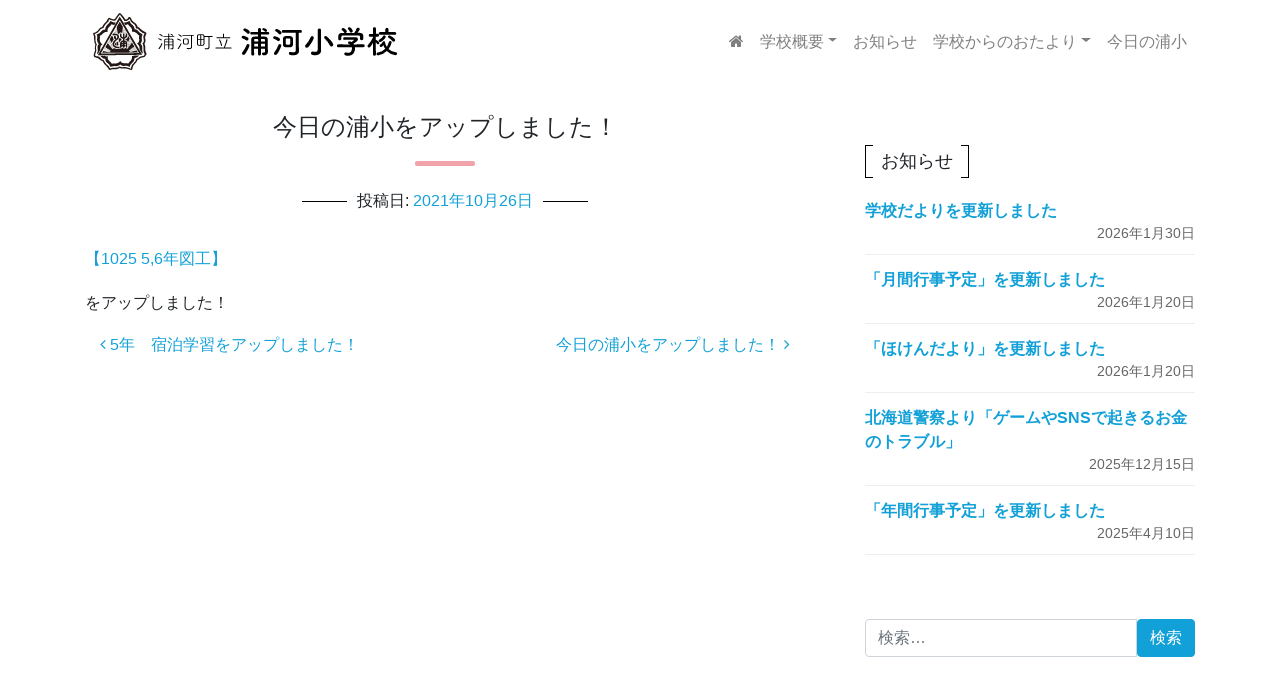

--- FILE ---
content_type: text/html; charset=UTF-8
request_url: https://urakawasho.ed.jp/news/%E4%BB%8A%E6%97%A5%E3%81%AE%E6%B5%A6%E5%B0%8F%E3%82%92%E3%82%A2%E3%83%83%E3%83%97%E3%81%97%E3%81%BE%E3%81%97%E3%81%9F%EF%BC%81-66/
body_size: 11895
content:
<!DOCTYPE html>
<html lang="ja">
<head>
	<meta charset="UTF-8">
	<meta name="viewport" content="width=device-width, initial-scale=1, shrink-to-fit=no">
	<link rel="profile" href="http://gmpg.org/xfn/11">
	<meta name='robots' content='index, follow, max-image-preview:large, max-snippet:-1, max-video-preview:-1' />

	<!-- This site is optimized with the Yoast SEO plugin v26.8 - https://yoast.com/product/yoast-seo-wordpress/ -->
	<title>今日の浦小をアップしました！ - 浦河町立 浦河小学校</title>
	<link rel="canonical" href="https://urakawasho.ed.jp/news/今日の浦小をアップしました！-66/" />
	<meta property="og:locale" content="ja_JP" />
	<meta property="og:type" content="article" />
	<meta property="og:title" content="今日の浦小をアップしました！ - 浦河町立 浦河小学校" />
	<meta property="og:description" content="【1025 5,6年図工】 をアップしました！ [...]続きを読む... from 今日の浦小をアップしました！" />
	<meta property="og:url" content="https://urakawasho.ed.jp/news/今日の浦小をアップしました！-66/" />
	<meta property="og:site_name" content="浦河町立 浦河小学校" />
	<meta property="article:publisher" content="https://www.facebook.com/urakawasho/" />
	<meta name="twitter:card" content="summary_large_image" />
	<script type="application/ld+json" class="yoast-schema-graph">{"@context":"https://schema.org","@graph":[{"@type":"WebPage","@id":"https://urakawasho.ed.jp/news/%e4%bb%8a%e6%97%a5%e3%81%ae%e6%b5%a6%e5%b0%8f%e3%82%92%e3%82%a2%e3%83%83%e3%83%97%e3%81%97%e3%81%be%e3%81%97%e3%81%9f%ef%bc%81-66/","url":"https://urakawasho.ed.jp/news/%e4%bb%8a%e6%97%a5%e3%81%ae%e6%b5%a6%e5%b0%8f%e3%82%92%e3%82%a2%e3%83%83%e3%83%97%e3%81%97%e3%81%be%e3%81%97%e3%81%9f%ef%bc%81-66/","name":"今日の浦小をアップしました！ - 浦河町立 浦河小学校","isPartOf":{"@id":"https://urakawasho.ed.jp/#website"},"datePublished":"2021-10-26T10:36:16+00:00","breadcrumb":{"@id":"https://urakawasho.ed.jp/news/%e4%bb%8a%e6%97%a5%e3%81%ae%e6%b5%a6%e5%b0%8f%e3%82%92%e3%82%a2%e3%83%83%e3%83%97%e3%81%97%e3%81%be%e3%81%97%e3%81%9f%ef%bc%81-66/#breadcrumb"},"inLanguage":"ja","potentialAction":[{"@type":"ReadAction","target":["https://urakawasho.ed.jp/news/%e4%bb%8a%e6%97%a5%e3%81%ae%e6%b5%a6%e5%b0%8f%e3%82%92%e3%82%a2%e3%83%83%e3%83%97%e3%81%97%e3%81%be%e3%81%97%e3%81%9f%ef%bc%81-66/"]}]},{"@type":"BreadcrumbList","@id":"https://urakawasho.ed.jp/news/%e4%bb%8a%e6%97%a5%e3%81%ae%e6%b5%a6%e5%b0%8f%e3%82%92%e3%82%a2%e3%83%83%e3%83%97%e3%81%97%e3%81%be%e3%81%97%e3%81%9f%ef%bc%81-66/#breadcrumb","itemListElement":[{"@type":"ListItem","position":1,"name":"ホーム","item":"https://urakawasho.ed.jp/"},{"@type":"ListItem","position":2,"name":"お知らせ","item":"https://urakawasho.ed.jp/news/"},{"@type":"ListItem","position":3,"name":"今日の浦小をアップしました！"}]},{"@type":"WebSite","@id":"https://urakawasho.ed.jp/#website","url":"https://urakawasho.ed.jp/","name":"浦河町立 浦河小学校","description":"","publisher":{"@id":"https://urakawasho.ed.jp/#organization"},"potentialAction":[{"@type":"SearchAction","target":{"@type":"EntryPoint","urlTemplate":"https://urakawasho.ed.jp/?s={search_term_string}"},"query-input":{"@type":"PropertyValueSpecification","valueRequired":true,"valueName":"search_term_string"}}],"inLanguage":"ja"},{"@type":"Organization","@id":"https://urakawasho.ed.jp/#organization","name":"浦河町立 浦河小学校","url":"https://urakawasho.ed.jp/","logo":{"@type":"ImageObject","inLanguage":"ja","@id":"https://urakawasho.ed.jp/#/schema/logo/image/","url":"https://urakawasho.ed.jp/wp/wp-content/uploads/2020/12/favicon.png","contentUrl":"https://urakawasho.ed.jp/wp/wp-content/uploads/2020/12/favicon.png","width":512,"height":512,"caption":"浦河町立 浦河小学校"},"image":{"@id":"https://urakawasho.ed.jp/#/schema/logo/image/"},"sameAs":["https://www.facebook.com/urakawasho/"]}]}</script>
	<!-- / Yoast SEO plugin. -->


<link rel='dns-prefetch' href='//cdn.jsdelivr.net' />
<link rel="alternate" title="oEmbed (JSON)" type="application/json+oembed" href="https://urakawasho.ed.jp/wp-json/oembed/1.0/embed?url=https%3A%2F%2Furakawasho.ed.jp%2Fnews%2F%25e4%25bb%258a%25e6%2597%25a5%25e3%2581%25ae%25e6%25b5%25a6%25e5%25b0%258f%25e3%2582%2592%25e3%2582%25a2%25e3%2583%2583%25e3%2583%2597%25e3%2581%2597%25e3%2581%25be%25e3%2581%2597%25e3%2581%259f%25ef%25bc%2581-66%2F" />
<link rel="alternate" title="oEmbed (XML)" type="text/xml+oembed" href="https://urakawasho.ed.jp/wp-json/oembed/1.0/embed?url=https%3A%2F%2Furakawasho.ed.jp%2Fnews%2F%25e4%25bb%258a%25e6%2597%25a5%25e3%2581%25ae%25e6%25b5%25a6%25e5%25b0%258f%25e3%2582%2592%25e3%2582%25a2%25e3%2583%2583%25e3%2583%2597%25e3%2581%2597%25e3%2581%25be%25e3%2581%2597%25e3%2581%259f%25ef%25bc%2581-66%2F&#038;format=xml" />
<style id='wp-img-auto-sizes-contain-inline-css'>
img:is([sizes=auto i],[sizes^="auto," i]){contain-intrinsic-size:3000px 1500px}
/*# sourceURL=wp-img-auto-sizes-contain-inline-css */
</style>
<style id='wp-emoji-styles-inline-css'>

	img.wp-smiley, img.emoji {
		display: inline !important;
		border: none !important;
		box-shadow: none !important;
		height: 1em !important;
		width: 1em !important;
		margin: 0 0.07em !important;
		vertical-align: -0.1em !important;
		background: none !important;
		padding: 0 !important;
	}
/*# sourceURL=wp-emoji-styles-inline-css */
</style>
<style id='wp-block-library-inline-css'>
:root{--wp-block-synced-color:#7a00df;--wp-block-synced-color--rgb:122,0,223;--wp-bound-block-color:var(--wp-block-synced-color);--wp-editor-canvas-background:#ddd;--wp-admin-theme-color:#007cba;--wp-admin-theme-color--rgb:0,124,186;--wp-admin-theme-color-darker-10:#006ba1;--wp-admin-theme-color-darker-10--rgb:0,107,160.5;--wp-admin-theme-color-darker-20:#005a87;--wp-admin-theme-color-darker-20--rgb:0,90,135;--wp-admin-border-width-focus:2px}@media (min-resolution:192dpi){:root{--wp-admin-border-width-focus:1.5px}}.wp-element-button{cursor:pointer}:root .has-very-light-gray-background-color{background-color:#eee}:root .has-very-dark-gray-background-color{background-color:#313131}:root .has-very-light-gray-color{color:#eee}:root .has-very-dark-gray-color{color:#313131}:root .has-vivid-green-cyan-to-vivid-cyan-blue-gradient-background{background:linear-gradient(135deg,#00d084,#0693e3)}:root .has-purple-crush-gradient-background{background:linear-gradient(135deg,#34e2e4,#4721fb 50%,#ab1dfe)}:root .has-hazy-dawn-gradient-background{background:linear-gradient(135deg,#faaca8,#dad0ec)}:root .has-subdued-olive-gradient-background{background:linear-gradient(135deg,#fafae1,#67a671)}:root .has-atomic-cream-gradient-background{background:linear-gradient(135deg,#fdd79a,#004a59)}:root .has-nightshade-gradient-background{background:linear-gradient(135deg,#330968,#31cdcf)}:root .has-midnight-gradient-background{background:linear-gradient(135deg,#020381,#2874fc)}:root{--wp--preset--font-size--normal:16px;--wp--preset--font-size--huge:42px}.has-regular-font-size{font-size:1em}.has-larger-font-size{font-size:2.625em}.has-normal-font-size{font-size:var(--wp--preset--font-size--normal)}.has-huge-font-size{font-size:var(--wp--preset--font-size--huge)}.has-text-align-center{text-align:center}.has-text-align-left{text-align:left}.has-text-align-right{text-align:right}.has-fit-text{white-space:nowrap!important}#end-resizable-editor-section{display:none}.aligncenter{clear:both}.items-justified-left{justify-content:flex-start}.items-justified-center{justify-content:center}.items-justified-right{justify-content:flex-end}.items-justified-space-between{justify-content:space-between}.screen-reader-text{border:0;clip-path:inset(50%);height:1px;margin:-1px;overflow:hidden;padding:0;position:absolute;width:1px;word-wrap:normal!important}.screen-reader-text:focus{background-color:#ddd;clip-path:none;color:#444;display:block;font-size:1em;height:auto;left:5px;line-height:normal;padding:15px 23px 14px;text-decoration:none;top:5px;width:auto;z-index:100000}html :where(.has-border-color){border-style:solid}html :where([style*=border-top-color]){border-top-style:solid}html :where([style*=border-right-color]){border-right-style:solid}html :where([style*=border-bottom-color]){border-bottom-style:solid}html :where([style*=border-left-color]){border-left-style:solid}html :where([style*=border-width]){border-style:solid}html :where([style*=border-top-width]){border-top-style:solid}html :where([style*=border-right-width]){border-right-style:solid}html :where([style*=border-bottom-width]){border-bottom-style:solid}html :where([style*=border-left-width]){border-left-style:solid}html :where(img[class*=wp-image-]){height:auto;max-width:100%}:where(figure){margin:0 0 1em}html :where(.is-position-sticky){--wp-admin--admin-bar--position-offset:var(--wp-admin--admin-bar--height,0px)}@media screen and (max-width:600px){html :where(.is-position-sticky){--wp-admin--admin-bar--position-offset:0px}}

/*# sourceURL=wp-block-library-inline-css */
</style><style id='global-styles-inline-css'>
:root{--wp--preset--aspect-ratio--square: 1;--wp--preset--aspect-ratio--4-3: 4/3;--wp--preset--aspect-ratio--3-4: 3/4;--wp--preset--aspect-ratio--3-2: 3/2;--wp--preset--aspect-ratio--2-3: 2/3;--wp--preset--aspect-ratio--16-9: 16/9;--wp--preset--aspect-ratio--9-16: 9/16;--wp--preset--color--black: #000000;--wp--preset--color--cyan-bluish-gray: #abb8c3;--wp--preset--color--white: #fff;--wp--preset--color--pale-pink: #f78da7;--wp--preset--color--vivid-red: #cf2e2e;--wp--preset--color--luminous-vivid-orange: #ff6900;--wp--preset--color--luminous-vivid-amber: #fcb900;--wp--preset--color--light-green-cyan: #7bdcb5;--wp--preset--color--vivid-green-cyan: #00d084;--wp--preset--color--pale-cyan-blue: #8ed1fc;--wp--preset--color--vivid-cyan-blue: #0693e3;--wp--preset--color--vivid-purple: #9b51e0;--wp--preset--color--blue: #0d6efd;--wp--preset--color--indigo: #6610f2;--wp--preset--color--purple: #5533ff;--wp--preset--color--pink: #d63384;--wp--preset--color--red: #dc3545;--wp--preset--color--orange: #fd7e14;--wp--preset--color--yellow: #ffc107;--wp--preset--color--green: #198754;--wp--preset--color--teal: #20c997;--wp--preset--color--cyan: #0dcaf0;--wp--preset--color--gray: #6c757d;--wp--preset--color--gray-dark: #343a40;--wp--preset--gradient--vivid-cyan-blue-to-vivid-purple: linear-gradient(135deg,rgb(6,147,227) 0%,rgb(155,81,224) 100%);--wp--preset--gradient--light-green-cyan-to-vivid-green-cyan: linear-gradient(135deg,rgb(122,220,180) 0%,rgb(0,208,130) 100%);--wp--preset--gradient--luminous-vivid-amber-to-luminous-vivid-orange: linear-gradient(135deg,rgb(252,185,0) 0%,rgb(255,105,0) 100%);--wp--preset--gradient--luminous-vivid-orange-to-vivid-red: linear-gradient(135deg,rgb(255,105,0) 0%,rgb(207,46,46) 100%);--wp--preset--gradient--very-light-gray-to-cyan-bluish-gray: linear-gradient(135deg,rgb(238,238,238) 0%,rgb(169,184,195) 100%);--wp--preset--gradient--cool-to-warm-spectrum: linear-gradient(135deg,rgb(74,234,220) 0%,rgb(151,120,209) 20%,rgb(207,42,186) 40%,rgb(238,44,130) 60%,rgb(251,105,98) 80%,rgb(254,248,76) 100%);--wp--preset--gradient--blush-light-purple: linear-gradient(135deg,rgb(255,206,236) 0%,rgb(152,150,240) 100%);--wp--preset--gradient--blush-bordeaux: linear-gradient(135deg,rgb(254,205,165) 0%,rgb(254,45,45) 50%,rgb(107,0,62) 100%);--wp--preset--gradient--luminous-dusk: linear-gradient(135deg,rgb(255,203,112) 0%,rgb(199,81,192) 50%,rgb(65,88,208) 100%);--wp--preset--gradient--pale-ocean: linear-gradient(135deg,rgb(255,245,203) 0%,rgb(182,227,212) 50%,rgb(51,167,181) 100%);--wp--preset--gradient--electric-grass: linear-gradient(135deg,rgb(202,248,128) 0%,rgb(113,206,126) 100%);--wp--preset--gradient--midnight: linear-gradient(135deg,rgb(2,3,129) 0%,rgb(40,116,252) 100%);--wp--preset--font-size--small: 13px;--wp--preset--font-size--medium: 20px;--wp--preset--font-size--large: 36px;--wp--preset--font-size--x-large: 42px;--wp--preset--spacing--20: 0.44rem;--wp--preset--spacing--30: 0.67rem;--wp--preset--spacing--40: 1rem;--wp--preset--spacing--50: 1.5rem;--wp--preset--spacing--60: 2.25rem;--wp--preset--spacing--70: 3.38rem;--wp--preset--spacing--80: 5.06rem;--wp--preset--shadow--natural: 6px 6px 9px rgba(0, 0, 0, 0.2);--wp--preset--shadow--deep: 12px 12px 50px rgba(0, 0, 0, 0.4);--wp--preset--shadow--sharp: 6px 6px 0px rgba(0, 0, 0, 0.2);--wp--preset--shadow--outlined: 6px 6px 0px -3px rgb(255, 255, 255), 6px 6px rgb(0, 0, 0);--wp--preset--shadow--crisp: 6px 6px 0px rgb(0, 0, 0);}:where(.is-layout-flex){gap: 0.5em;}:where(.is-layout-grid){gap: 0.5em;}body .is-layout-flex{display: flex;}.is-layout-flex{flex-wrap: wrap;align-items: center;}.is-layout-flex > :is(*, div){margin: 0;}body .is-layout-grid{display: grid;}.is-layout-grid > :is(*, div){margin: 0;}:where(.wp-block-columns.is-layout-flex){gap: 2em;}:where(.wp-block-columns.is-layout-grid){gap: 2em;}:where(.wp-block-post-template.is-layout-flex){gap: 1.25em;}:where(.wp-block-post-template.is-layout-grid){gap: 1.25em;}.has-black-color{color: var(--wp--preset--color--black) !important;}.has-cyan-bluish-gray-color{color: var(--wp--preset--color--cyan-bluish-gray) !important;}.has-white-color{color: var(--wp--preset--color--white) !important;}.has-pale-pink-color{color: var(--wp--preset--color--pale-pink) !important;}.has-vivid-red-color{color: var(--wp--preset--color--vivid-red) !important;}.has-luminous-vivid-orange-color{color: var(--wp--preset--color--luminous-vivid-orange) !important;}.has-luminous-vivid-amber-color{color: var(--wp--preset--color--luminous-vivid-amber) !important;}.has-light-green-cyan-color{color: var(--wp--preset--color--light-green-cyan) !important;}.has-vivid-green-cyan-color{color: var(--wp--preset--color--vivid-green-cyan) !important;}.has-pale-cyan-blue-color{color: var(--wp--preset--color--pale-cyan-blue) !important;}.has-vivid-cyan-blue-color{color: var(--wp--preset--color--vivid-cyan-blue) !important;}.has-vivid-purple-color{color: var(--wp--preset--color--vivid-purple) !important;}.has-black-background-color{background-color: var(--wp--preset--color--black) !important;}.has-cyan-bluish-gray-background-color{background-color: var(--wp--preset--color--cyan-bluish-gray) !important;}.has-white-background-color{background-color: var(--wp--preset--color--white) !important;}.has-pale-pink-background-color{background-color: var(--wp--preset--color--pale-pink) !important;}.has-vivid-red-background-color{background-color: var(--wp--preset--color--vivid-red) !important;}.has-luminous-vivid-orange-background-color{background-color: var(--wp--preset--color--luminous-vivid-orange) !important;}.has-luminous-vivid-amber-background-color{background-color: var(--wp--preset--color--luminous-vivid-amber) !important;}.has-light-green-cyan-background-color{background-color: var(--wp--preset--color--light-green-cyan) !important;}.has-vivid-green-cyan-background-color{background-color: var(--wp--preset--color--vivid-green-cyan) !important;}.has-pale-cyan-blue-background-color{background-color: var(--wp--preset--color--pale-cyan-blue) !important;}.has-vivid-cyan-blue-background-color{background-color: var(--wp--preset--color--vivid-cyan-blue) !important;}.has-vivid-purple-background-color{background-color: var(--wp--preset--color--vivid-purple) !important;}.has-black-border-color{border-color: var(--wp--preset--color--black) !important;}.has-cyan-bluish-gray-border-color{border-color: var(--wp--preset--color--cyan-bluish-gray) !important;}.has-white-border-color{border-color: var(--wp--preset--color--white) !important;}.has-pale-pink-border-color{border-color: var(--wp--preset--color--pale-pink) !important;}.has-vivid-red-border-color{border-color: var(--wp--preset--color--vivid-red) !important;}.has-luminous-vivid-orange-border-color{border-color: var(--wp--preset--color--luminous-vivid-orange) !important;}.has-luminous-vivid-amber-border-color{border-color: var(--wp--preset--color--luminous-vivid-amber) !important;}.has-light-green-cyan-border-color{border-color: var(--wp--preset--color--light-green-cyan) !important;}.has-vivid-green-cyan-border-color{border-color: var(--wp--preset--color--vivid-green-cyan) !important;}.has-pale-cyan-blue-border-color{border-color: var(--wp--preset--color--pale-cyan-blue) !important;}.has-vivid-cyan-blue-border-color{border-color: var(--wp--preset--color--vivid-cyan-blue) !important;}.has-vivid-purple-border-color{border-color: var(--wp--preset--color--vivid-purple) !important;}.has-vivid-cyan-blue-to-vivid-purple-gradient-background{background: var(--wp--preset--gradient--vivid-cyan-blue-to-vivid-purple) !important;}.has-light-green-cyan-to-vivid-green-cyan-gradient-background{background: var(--wp--preset--gradient--light-green-cyan-to-vivid-green-cyan) !important;}.has-luminous-vivid-amber-to-luminous-vivid-orange-gradient-background{background: var(--wp--preset--gradient--luminous-vivid-amber-to-luminous-vivid-orange) !important;}.has-luminous-vivid-orange-to-vivid-red-gradient-background{background: var(--wp--preset--gradient--luminous-vivid-orange-to-vivid-red) !important;}.has-very-light-gray-to-cyan-bluish-gray-gradient-background{background: var(--wp--preset--gradient--very-light-gray-to-cyan-bluish-gray) !important;}.has-cool-to-warm-spectrum-gradient-background{background: var(--wp--preset--gradient--cool-to-warm-spectrum) !important;}.has-blush-light-purple-gradient-background{background: var(--wp--preset--gradient--blush-light-purple) !important;}.has-blush-bordeaux-gradient-background{background: var(--wp--preset--gradient--blush-bordeaux) !important;}.has-luminous-dusk-gradient-background{background: var(--wp--preset--gradient--luminous-dusk) !important;}.has-pale-ocean-gradient-background{background: var(--wp--preset--gradient--pale-ocean) !important;}.has-electric-grass-gradient-background{background: var(--wp--preset--gradient--electric-grass) !important;}.has-midnight-gradient-background{background: var(--wp--preset--gradient--midnight) !important;}.has-small-font-size{font-size: var(--wp--preset--font-size--small) !important;}.has-medium-font-size{font-size: var(--wp--preset--font-size--medium) !important;}.has-large-font-size{font-size: var(--wp--preset--font-size--large) !important;}.has-x-large-font-size{font-size: var(--wp--preset--font-size--x-large) !important;}
/*# sourceURL=global-styles-inline-css */
</style>

<style id='classic-theme-styles-inline-css'>
/*! This file is auto-generated */
.wp-block-button__link{color:#fff;background-color:#32373c;border-radius:9999px;box-shadow:none;text-decoration:none;padding:calc(.667em + 2px) calc(1.333em + 2px);font-size:1.125em}.wp-block-file__button{background:#32373c;color:#fff;text-decoration:none}
/*# sourceURL=/wp-includes/css/classic-themes.min.css */
</style>
<link rel='stylesheet' id='scroll-top-css-css' href='https://urakawasho.ed.jp/wp/wp-content/plugins/scroll-top/assets/css/scroll-top.css?ver=1.5.5' media='all' />
<link rel='stylesheet' id='widgetopts-styles-css' href='https://urakawasho.ed.jp/wp/wp-content/plugins/widget-options/assets/css/widget-options.css?ver=4.1.3' media='all' />
<link rel='stylesheet' id='awb-css' href='https://urakawasho.ed.jp/wp/wp-content/plugins/advanced-backgrounds/assets/awb/awb.min.css?ver=1.12.8' media='all' />
<link rel='stylesheet' id='child-understrap-styles-css' href='https://urakawasho.ed.jp/wp/wp-content/themes/urakawasho/css/child-theme.min.css?ver=0.5.5' media='all' />
<link rel='stylesheet' id='wpforo-widgets-css' href='https://urakawasho.ed.jp/wp/wp-content/plugins/wpforo/themes/2022/widgets.css?ver=2.4.14' media='all' />
<link rel='stylesheet' id='wp-members-css' href='https://urakawasho.ed.jp/wp/wp-content/plugins/wp-members/assets/css/forms/generic-no-float.min.css?ver=3.5.5.1' media='all' />
<link rel='stylesheet' id='wpforo-dynamic-style-css' href='https://urakawasho.ed.jp/wp/wp-content/uploads/wpforo/assets/colors.css?ver=2.4.14.a5584ad99baa1460b6084468f1b02934' media='all' />
<!--n2css--><!--n2js--><script src="https://urakawasho.ed.jp/wp/wp-includes/js/jquery/jquery.min.js?ver=3.7.1" id="jquery-core-js"></script>
<script src="https://urakawasho.ed.jp/wp/wp-includes/js/jquery/jquery-migrate.min.js?ver=3.4.1" id="jquery-migrate-js"></script>
<link rel="https://api.w.org/" href="https://urakawasho.ed.jp/wp-json/" /><link rel="alternate" title="JSON" type="application/json" href="https://urakawasho.ed.jp/wp-json/wp/v2/news/2460" /><link rel="EditURI" type="application/rsd+xml" title="RSD" href="https://urakawasho.ed.jp/wp/xmlrpc.php?rsd" />
<meta name="generator" content="WordPress 6.9" />
<link rel='shortlink' href='https://urakawasho.ed.jp/?p=2460' />
<!-- Scroll To Top -->
<style id="scrolltop-custom-style">
		#scrollUp {border-radius:3px;opacity:0.7;bottom:20px;right:20px;background:#000000;;}
		#scrollUp:hover{opacity:1;}
        .top-icon{stroke:#ffffff;}
        
		
		</style>
<!-- End Scroll Top - https://wordpress.org/plugins/scroll-top/ -->
<meta name="mobile-web-app-capable" content="yes">
<meta name="apple-mobile-web-app-capable" content="yes">
<meta name="apple-mobile-web-app-title" content="浦河町立 浦河小学校 - ">
<noscript><style>.lazyload[data-src]{display:none !important;}</style></noscript><style>.lazyload{background-image:none !important;}.lazyload:before{background-image:none !important;}</style><link rel="icon" href="https://urakawasho.ed.jp/wp/wp-content/uploads/2020/12/cropped-favicon-32x32.png" sizes="32x32" />
<link rel="icon" href="https://urakawasho.ed.jp/wp/wp-content/uploads/2020/12/cropped-favicon-192x192.png" sizes="192x192" />
<link rel="apple-touch-icon" href="https://urakawasho.ed.jp/wp/wp-content/uploads/2020/12/cropped-favicon-180x180.png" />
<meta name="msapplication-TileImage" content="https://urakawasho.ed.jp/wp/wp-content/uploads/2020/12/cropped-favicon-270x270.png" />
<link rel="stylesheet" href="https://cdnjs.cloudflare.com/ajax/libs/animate.css/2.1.1/animate.min.css" integrity="sha512-15bOOCiHMyrYK2OnHQxrNuk8U7JWunXiSbGH2tNGUcEboODCWTbpQTpdoMBr4tuQzZ3S7DZhwWgdW7FoKqX89Q==" crossorigin="anonymous" />
<link rel="preconnect" href="https://fonts.gstatic.com"> 
<link href="https://fonts.googleapis.com/css2?family=Roboto+Condensed:wght@700&display=swap" rel="stylesheet">
<link href="https://urakawasho.ed.jp/wp/wp-content/themes/urakawasho/css/urakawasho.css" rel="stylesheet" type="text/css" media="all" />


<link rel='stylesheet' id='rpwe-style-css' href='https://urakawasho.ed.jp/wp/wp-content/plugins/recent-posts-widget-extended/assets/css/rpwe-frontend.css?ver=2.0.2' media='all' />
</head>

<body class="wp-singular news-template-default single single-news postid-2460 wp-custom-logo wp-embed-responsive wp-theme-understrap wp-child-theme-urakawasho metaslider-plugin understrap-has-sidebar wpf-default wpft- wpf-guest wpfu-group-4 wpf-theme-2022 wpf-is_standalone-0 wpf-boardid-0 is_wpforo_page-0 is_wpforo_url-0 is_wpforo_shortcode_page-0">
<div class="site" id="page">

	<!-- ******************* The Navbar Area ******************* -->
	<div id="wrapper-navbar" itemscope itemtype="http://schema.org/WebSite">

		<a class="skip-link sr-only sr-only-focusable" href="#content">コンテンツへスキップ</a>

		<nav class="navbar navbar-expand-lg navbar-light bg-default fixed-top">

					<div class="container">
		
					<!-- Your site title as branding in the menu -->
					<a href="https://urakawasho.ed.jp/" class="navbar-brand custom-logo-link" rel="home"><img width="320" height="60" src="[data-uri]" class="img-fluid lazyload" alt="浦河町立 浦河小学校" decoding="async" data-src="https://urakawasho.ed.jp/wp/wp-content/uploads/2020/12/id.svg" data-eio-rwidth="320" data-eio-rheight="60" /><noscript><img width="320" height="60" src="https://urakawasho.ed.jp/wp/wp-content/uploads/2020/12/id.svg" class="img-fluid" alt="浦河町立 浦河小学校" decoding="async" data-eio="l" /></noscript></a><!-- end custom logo -->

<button class="navbar-toggler" type="button" data-toggle="collapse" data-target="#navbarNavDropdown" aria-controls="navbarNavDropdown" aria-expanded="false" aria-label="Toggle navigation">
<input class="toggle" id="toggle" type="checkbox"/>
<label class="toggle-label" for="toggle">
<span class="toggle-icon"></span>
<span class="toggle-text"></span></label>
</button>

				<!-- The WordPress Menu goes here -->
				<div id="navbarNavDropdown" class="collapse navbar-collapse"><ul id="main-menu" class="navbar-nav ml-auto"><li itemscope="itemscope" itemtype="https://www.schema.org/SiteNavigationElement" id="menu-item-22" class="menu-item menu-item-type-custom menu-item-object-custom menu-item-home menu-item-22 nav-item"><a href="https://urakawasho.ed.jp/" class="nav-link"><i class="fa fa-home" aria-hidden="true"></i></a></li>
<li itemscope="itemscope" itemtype="https://www.schema.org/SiteNavigationElement" id="menu-item-31" class="menu-item menu-item-type-custom menu-item-object-custom menu-item-has-children dropdown menu-item-31 nav-item"><a title="学校概要" href="#" data-toggle="dropdown" data-bs-toggle="dropdown" aria-haspopup="true" aria-expanded="false" class="dropdown-toggle nav-link" id="menu-item-dropdown-31">学校概要</a>
<ul class="dropdown-menu" aria-labelledby="menu-item-dropdown-31" >
	<li itemscope="itemscope" itemtype="https://www.schema.org/SiteNavigationElement" id="menu-item-29" class="menu-item menu-item-type-post_type menu-item-object-page menu-item-29 nav-item"><a title="概要" href="https://urakawasho.ed.jp/outline/" class="dropdown-item">概要</a></li>
	<li itemscope="itemscope" itemtype="https://www.schema.org/SiteNavigationElement" id="menu-item-26" class="menu-item menu-item-type-post_type menu-item-object-page menu-item-26 nav-item"><a title="学校運営方針" href="https://urakawasho.ed.jp/policy/" class="dropdown-item">学校運営方針</a></li>
	<li itemscope="itemscope" itemtype="https://www.schema.org/SiteNavigationElement" id="menu-item-1139" class="menu-item menu-item-type-post_type menu-item-object-page menu-item-1139 nav-item"><a title="いじめ防止対策推進法に基づく取組" href="https://urakawasho.ed.jp/bullying/" class="dropdown-item">いじめ防止対策推進法に基づく取組</a></li>
	<li itemscope="itemscope" itemtype="https://www.schema.org/SiteNavigationElement" id="menu-item-30" class="menu-item menu-item-type-post_type menu-item-object-page menu-item-30 nav-item"><a title="年間行事予定" href="https://urakawasho.ed.jp/yearly-events/" class="dropdown-item">年間行事予定</a></li>
	<li itemscope="itemscope" itemtype="https://www.schema.org/SiteNavigationElement" id="menu-item-603" class="menu-item menu-item-type-custom menu-item-object-custom menu-item-603 nav-item"><a title="月間行事予定" href="https://urakawasho.ed.jp/monthly_event_schedu/" class="dropdown-item">月間行事予定</a></li>
	<li itemscope="itemscope" itemtype="https://www.schema.org/SiteNavigationElement" id="menu-item-127" class="menu-item menu-item-type-post_type menu-item-object-page menu-item-127 nav-item"><a title="よくわかる！浦河小学校" href="https://urakawasho.ed.jp/rule/" class="dropdown-item">よくわかる！浦河小学校</a></li>
	<li itemscope="itemscope" itemtype="https://www.schema.org/SiteNavigationElement" id="menu-item-4800" class="menu-item menu-item-type-post_type menu-item-object-page menu-item-4800 nav-item"><a title="大切にしたいこと" href="https://urakawasho.ed.jp/values/" class="dropdown-item">大切にしたいこと</a></li>
</ul>
</li>
<li itemscope="itemscope" itemtype="https://www.schema.org/SiteNavigationElement" id="menu-item-33" class="menu-item menu-item-type-custom menu-item-object-custom menu-item-33 nav-item"><a title="お知らせ" href="https://urakawasho.ed.jp/news/" class="nav-link">お知らせ</a></li>
<li itemscope="itemscope" itemtype="https://www.schema.org/SiteNavigationElement" id="menu-item-32" class="menu-item menu-item-type-custom menu-item-object-custom menu-item-has-children dropdown menu-item-32 nav-item"><a title="学校からのおたより" href="#" data-toggle="dropdown" data-bs-toggle="dropdown" aria-haspopup="true" aria-expanded="false" class="dropdown-toggle nav-link" id="menu-item-dropdown-32">学校からのおたより</a>
<ul class="dropdown-menu" aria-labelledby="menu-item-dropdown-32" >
	<li itemscope="itemscope" itemtype="https://www.schema.org/SiteNavigationElement" id="menu-item-50" class="menu-item menu-item-type-custom menu-item-object-custom menu-item-50 nav-item"><a title="学校だより" href="https://urakawasho.ed.jp/letter/" class="dropdown-item">学校だより</a></li>
	<li itemscope="itemscope" itemtype="https://www.schema.org/SiteNavigationElement" id="menu-item-51" class="menu-item menu-item-type-custom menu-item-object-custom menu-item-51 nav-item"><a title="ほけんだより" href="https://urakawasho.ed.jp/health-letter/" class="dropdown-item">ほけんだより</a></li>
</ul>
</li>
<li itemscope="itemscope" itemtype="https://www.schema.org/SiteNavigationElement" id="menu-item-57" class="menu-item menu-item-type-custom menu-item-object-custom menu-item-57 nav-item"><a title="今日の浦小" href="https://urakawasho.ed.jp/blog/" class="nav-link">今日の浦小</a></li>
</ul></div>						</div><!-- .container -->
			
		</nav><!-- .site-navigation -->

	</div><!-- #wrapper-navbar end -->

<div class="wrapper" id="single-wrapper">

	<div class="container" id="content" tabindex="-1">

		<div class="row row-60">

			<!-- Do the left sidebar check -->
			
<div class="col-md content-area" id="primary">

			<main class="site-main" id="main">

				
					
<article class="post-2460 news type-news status-publish hentry" id="post-2460">

	<header class="entry-header">

		<h1 class="entry-title">今日の浦小をアップしました！</h1>
		<div class="entry-meta">

			<span class="posted-on">投稿日: <a href="https://urakawasho.ed.jp/news/%e4%bb%8a%e6%97%a5%e3%81%ae%e6%b5%a6%e5%b0%8f%e3%82%92%e3%82%a2%e3%83%83%e3%83%97%e3%81%97%e3%81%be%e3%81%97%e3%81%9f%ef%bc%81-66/" rel="bookmark"><time class="entry-date published updated" datetime="2021-10-26T19:36:16+09:00">2021年10月26日</time></a></span>
		</div><!-- .entry-meta -->

	</header><!-- .entry-header -->

	
	<div class="entry-content">

		<p><a href="https://urakawasho.ed.jp/blog/%e3%80%901025-56%e5%b9%b4%e5%9b%b3%e5%b7%a5%e3%80%91/">【1025 5,6年図工】</a></p>
<p>をアップしました！</p>

	</div><!-- .entry-content -->

	<footer class="entry-footer">

		
	</footer><!-- .entry-footer -->

</article><!-- #post-2460 -->

							<nav class="container navigation post-navigation">
			<h2 class="screen-reader-text">投稿ナビゲーション</h2>
			<div class="d-flex nav-links justify-content-between">
				<span class="nav-previous"><a href="https://urakawasho.ed.jp/news/5%e5%b9%b4%e3%80%80%e5%ae%bf%e6%b3%8a%e5%ad%a6%e7%bf%92%e3%82%92%e3%82%a2%e3%83%83%e3%83%97%e3%81%97%e3%81%be%e3%81%97%e3%81%9f%ef%bc%81/" rel="prev"><i class="fa fa-angle-left"></i>&nbsp;5年　宿泊学習をアップしました！</a></span><span class="nav-next"><a href="https://urakawasho.ed.jp/news/%e4%bb%8a%e6%97%a5%e3%81%ae%e6%b5%a6%e5%b0%8f%e3%82%92%e3%82%a2%e3%83%83%e3%83%97%e3%81%97%e3%81%be%e3%81%97%e3%81%9f%ef%bc%81-67/" rel="next">今日の浦小をアップしました！&nbsp;<i class="fa fa-angle-right"></i></a></span>			</div><!-- .nav-links -->
		</nav><!-- .post-navigation -->
		
					
				
			</main><!-- #main -->

			<!-- Do the right sidebar check -->
			
</div><!-- #closing the primary container from /global-templates/left-sidebar-check.php -->


	<div class="col-md-4 widget-area" id="right-sidebar">
<aside id="rpwe_widget-2" class="widget rpwe_widget recent-posts-extended"><h3 class="widget-title">お知らせ</h3><div  class="rpwe-block"><ul class="rpwe-ul"><li class="rpwe-li rpwe-clearfix"><h3 class="rpwe-title"><a href="https://urakawasho.ed.jp/news/20260130/" target="_self">学校だよりを更新しました</a></h3><time class="rpwe-time published" datetime="2026-01-30T14:00:31+09:00">2026年1月30日</time></li><li class="rpwe-li rpwe-clearfix"><h3 class="rpwe-title"><a href="https://urakawasho.ed.jp/news/20260120-2/" target="_self">「月間行事予定」を更新しました</a></h3><time class="rpwe-time published" datetime="2026-01-20T10:35:46+09:00">2026年1月20日</time></li><li class="rpwe-li rpwe-clearfix"><h3 class="rpwe-title"><a href="https://urakawasho.ed.jp/news/20260120/" target="_self">「ほけんだより」を更新しました</a></h3><time class="rpwe-time published" datetime="2026-01-20T10:30:30+09:00">2026年1月20日</time></li><li class="rpwe-li rpwe-clearfix"><h3 class="rpwe-title"><a href="https://urakawasho.ed.jp/news/20251215/" target="_self">北海道警察より「ゲームやSNSで起きるお金のトラブル」</a></h3><time class="rpwe-time published" datetime="2025-12-15T14:17:06+09:00">2025年12月15日</time></li><li class="rpwe-li rpwe-clearfix"><h3 class="rpwe-title"><a href="https://urakawasho.ed.jp/news/20250410-2/" target="_self">「年間行事予定」を更新しました</a></h3><time class="rpwe-time published" datetime="2025-04-10T15:51:27+09:00">2025年4月10日</time></li></ul></div><!-- Generated by http://wordpress.org/plugins/recent-posts-widget-extended/ --></aside><aside id="search-2" class="widget widget_search">
<form role="search" class="search-form" method="get" action="https://urakawasho.ed.jp/" >
	<label class="screen-reader-text" for="s-1">検索:</label>
	<div class="input-group">
		<input type="search" class="field search-field form-control" id="s-1" name="s" value="" placeholder="検索&hellip;">
					<input type="submit" class="submit search-submit btn btn-primary" name="submit" value="検索">
			</div>
</form>
</aside>
</div><!-- #right-sidebar -->

		</div><!-- .row -->

	</div><!-- #content -->

</div><!-- #single-wrapper -->



<div class="wrapper" id="wrapper-footer">

<div class="container">
<div class="row">
<div class="col-12">
<div class="menu-footer-nav-container"><ul id="menu-footer-nav" class="menu"><li id="menu-item-393" class="menu-item menu-item-type-post_type menu-item-object-page menu-item-393"><a href="https://urakawasho.ed.jp/security-policy/">セキュリティポリシー</a></li>
<li id="menu-item-103" class="menu-item menu-item-type-post_type menu-item-object-page menu-item-103"><a href="https://urakawasho.ed.jp/access/">アクセス</a></li>
</ul></div></div>
</div>
</div>


<div id="new-foot">
<div class="container">
<div class="row row-60 mb-8">
<div id="my_widget-1" class="col-md-4">
<div class="widget box1"><h2 class="widgettitle">お知らせ</h2>
<div  class="rpwe-block"><ul class="rpwe-ul"><li class="rpwe-li rpwe-clearfix"><h3 class="rpwe-title"><a href="https://urakawasho.ed.jp/news/20260130/" target="_self">学校だよりを更新しました</a></h3><time class="rpwe-time published" datetime="2026-01-30T14:00:31+09:00">2026年1月30日</time></li><li class="rpwe-li rpwe-clearfix"><h3 class="rpwe-title"><a href="https://urakawasho.ed.jp/news/20260120-2/" target="_self">「月間行事予定」を更新しました</a></h3><time class="rpwe-time published" datetime="2026-01-20T10:35:46+09:00">2026年1月20日</time></li><li class="rpwe-li rpwe-clearfix"><h3 class="rpwe-title"><a href="https://urakawasho.ed.jp/news/20260120/" target="_self">「ほけんだより」を更新しました</a></h3><time class="rpwe-time published" datetime="2026-01-20T10:30:30+09:00">2026年1月20日</time></li><li class="rpwe-li rpwe-clearfix"><h3 class="rpwe-title"><a href="https://urakawasho.ed.jp/news/20251215/" target="_self">北海道警察より「ゲームやSNSで起きるお金のトラブル」</a></h3><time class="rpwe-time published" datetime="2025-12-15T14:17:06+09:00">2025年12月15日</time></li><li class="rpwe-li rpwe-clearfix"><h3 class="rpwe-title"><a href="https://urakawasho.ed.jp/news/20250410-2/" target="_self">「年間行事予定」を更新しました</a></h3><time class="rpwe-time published" datetime="2025-04-10T15:51:27+09:00">2025年4月10日</time></li></ul></div><!-- Generated by http://wordpress.org/plugins/recent-posts-widget-extended/ --></div></div>
<div id="my_widget-2" class="col-md-4">
</div>
<div id="my_widget-3" class="col-md-4">
</div>
</div>
</div>
</div>


	<div class="container">

		<div class="row">

			<div class="col-md-12">

				<footer class="site-footer" id="colophon">
<address>
<h3><span>浦河町立</span>浦河小学校</h3>
<p>〒057-0012 浦河郡浦河町常盤町14<br>
TEL：<a href="0146222078">0146-22-2078</a><br>
FAX：0146-22-0791</p>
</address>
					<div class="site-info">

						<p class="text-center copyright">©2021 Urakawa primary school</p>

					</div><!-- .site-info -->

<div class="counter">
<small>今までのページ閲覧数：</small>	
			<span class='wpgear_counter_hits'>
				1807986			</span>
			</div>

				</footer><!-- #colophon -->

			</div><!--col end -->

		</div><!-- row end -->

	</div><!-- container end -->

</div><!-- wrapper end -->

</div><!-- #page we need this extra closing tag here -->



<script type="speculationrules">
{"prefetch":[{"source":"document","where":{"and":[{"href_matches":"/*"},{"not":{"href_matches":["/wp/wp-*.php","/wp/wp-admin/*","/wp/wp-content/uploads/*","/wp/wp-content/*","/wp/wp-content/plugins/*","/wp/wp-content/themes/urakawasho/*","/wp/wp-content/themes/understrap/*","/*\\?(.+)"]}},{"not":{"selector_matches":"a[rel~=\"nofollow\"]"}},{"not":{"selector_matches":".no-prefetch, .no-prefetch a"}}]},"eagerness":"conservative"}]}
</script>
<script id="eio-lazy-load-js-before">
var eio_lazy_vars = {"exactdn_domain":"","skip_autoscale":0,"bg_min_dpr":1.100000000000000088817841970012523233890533447265625,"threshold":0,"use_dpr":1};
//# sourceURL=eio-lazy-load-js-before
</script>
<script src="https://urakawasho.ed.jp/wp/wp-content/plugins/ewww-image-optimizer/includes/lazysizes.min.js?ver=831" id="eio-lazy-load-js" async data-wp-strategy="async"></script>
<script async defer src="https://urakawasho.ed.jp/wp/wp-content/plugins/scroll-top/assets/js/jquery.scrollUp.min.js?ver=1.5.5" id="scroll-top-js-js"></script>
<script src="https://urakawasho.ed.jp/wp/wp-content/themes/urakawasho/js/child-theme.min.js?ver=0.5.5" id="child-understrap-scripts-js"></script>
<script id="wp_slimstat-js-extra">
var SlimStatParams = {"transport":"ajax","ajaxurl_rest":"https://urakawasho.ed.jp/wp-json/slimstat/v1/hit","ajaxurl_ajax":"https://urakawasho.ed.jp/wp/wp-admin/admin-ajax.php","ajaxurl_adblock":"https://urakawasho.ed.jp/request/5b7cb087358466794d2cf10f3c067d37/","ajaxurl":"https://urakawasho.ed.jp/wp/wp-admin/admin-ajax.php","baseurl":"/","dnt":"noslimstat,ab-item","ci":"YTozOntzOjEyOiJjb250ZW50X3R5cGUiO3M6ODoiY3B0Om5ld3MiO3M6MTA6ImNvbnRlbnRfaWQiO2k6MjQ2MDtzOjY6ImF1dGhvciI7czoyMToia2FucmlfdGVhbS11cmFzaG8yMDIxIjt9.cbce04ba33cdd13d083a835bfd08344c","wp_rest_nonce":"440ff3e6de"};
//# sourceURL=wp_slimstat-js-extra
</script>
<script defer src="https://cdn.jsdelivr.net/wp/wp-slimstat/tags/5.3.5/wp-slimstat.min.js" id="wp_slimstat-js"></script>
<script id="wp-emoji-settings" type="application/json">
{"baseUrl":"https://s.w.org/images/core/emoji/17.0.2/72x72/","ext":".png","svgUrl":"https://s.w.org/images/core/emoji/17.0.2/svg/","svgExt":".svg","source":{"concatemoji":"https://urakawasho.ed.jp/wp/wp-includes/js/wp-emoji-release.min.js?ver=6.9"}}
</script>
<script type="module">
/*! This file is auto-generated */
const a=JSON.parse(document.getElementById("wp-emoji-settings").textContent),o=(window._wpemojiSettings=a,"wpEmojiSettingsSupports"),s=["flag","emoji"];function i(e){try{var t={supportTests:e,timestamp:(new Date).valueOf()};sessionStorage.setItem(o,JSON.stringify(t))}catch(e){}}function c(e,t,n){e.clearRect(0,0,e.canvas.width,e.canvas.height),e.fillText(t,0,0);t=new Uint32Array(e.getImageData(0,0,e.canvas.width,e.canvas.height).data);e.clearRect(0,0,e.canvas.width,e.canvas.height),e.fillText(n,0,0);const a=new Uint32Array(e.getImageData(0,0,e.canvas.width,e.canvas.height).data);return t.every((e,t)=>e===a[t])}function p(e,t){e.clearRect(0,0,e.canvas.width,e.canvas.height),e.fillText(t,0,0);var n=e.getImageData(16,16,1,1);for(let e=0;e<n.data.length;e++)if(0!==n.data[e])return!1;return!0}function u(e,t,n,a){switch(t){case"flag":return n(e,"\ud83c\udff3\ufe0f\u200d\u26a7\ufe0f","\ud83c\udff3\ufe0f\u200b\u26a7\ufe0f")?!1:!n(e,"\ud83c\udde8\ud83c\uddf6","\ud83c\udde8\u200b\ud83c\uddf6")&&!n(e,"\ud83c\udff4\udb40\udc67\udb40\udc62\udb40\udc65\udb40\udc6e\udb40\udc67\udb40\udc7f","\ud83c\udff4\u200b\udb40\udc67\u200b\udb40\udc62\u200b\udb40\udc65\u200b\udb40\udc6e\u200b\udb40\udc67\u200b\udb40\udc7f");case"emoji":return!a(e,"\ud83e\u1fac8")}return!1}function f(e,t,n,a){let r;const o=(r="undefined"!=typeof WorkerGlobalScope&&self instanceof WorkerGlobalScope?new OffscreenCanvas(300,150):document.createElement("canvas")).getContext("2d",{willReadFrequently:!0}),s=(o.textBaseline="top",o.font="600 32px Arial",{});return e.forEach(e=>{s[e]=t(o,e,n,a)}),s}function r(e){var t=document.createElement("script");t.src=e,t.defer=!0,document.head.appendChild(t)}a.supports={everything:!0,everythingExceptFlag:!0},new Promise(t=>{let n=function(){try{var e=JSON.parse(sessionStorage.getItem(o));if("object"==typeof e&&"number"==typeof e.timestamp&&(new Date).valueOf()<e.timestamp+604800&&"object"==typeof e.supportTests)return e.supportTests}catch(e){}return null}();if(!n){if("undefined"!=typeof Worker&&"undefined"!=typeof OffscreenCanvas&&"undefined"!=typeof URL&&URL.createObjectURL&&"undefined"!=typeof Blob)try{var e="postMessage("+f.toString()+"("+[JSON.stringify(s),u.toString(),c.toString(),p.toString()].join(",")+"));",a=new Blob([e],{type:"text/javascript"});const r=new Worker(URL.createObjectURL(a),{name:"wpTestEmojiSupports"});return void(r.onmessage=e=>{i(n=e.data),r.terminate(),t(n)})}catch(e){}i(n=f(s,u,c,p))}t(n)}).then(e=>{for(const n in e)a.supports[n]=e[n],a.supports.everything=a.supports.everything&&a.supports[n],"flag"!==n&&(a.supports.everythingExceptFlag=a.supports.everythingExceptFlag&&a.supports[n]);var t;a.supports.everythingExceptFlag=a.supports.everythingExceptFlag&&!a.supports.flag,a.supports.everything||((t=a.source||{}).concatemoji?r(t.concatemoji):t.wpemoji&&t.twemoji&&(r(t.twemoji),r(t.wpemoji)))});
//# sourceURL=https://urakawasho.ed.jp/wp/wp-includes/js/wp-emoji-loader.min.js
</script>

		<script id="scrolltop-custom-js">
		jQuery(document).ready(function($){
			$(window).load(function() {
				$.scrollUp({
					scrollSpeed: 300,
					animation: 'fade',
					scrollText: '<span class="scroll-top"><svg width="36px" height="36px" viewBox="0 0 24 24" xmlns="http://www.w3.org/2000/svg"><defs><style>.top-icon{fill:none;stroke-linecap:round;stroke-linejoin:bevel;stroke-width:1.5px;}</style></defs><g id="ic-chevron-top"><path class="top-icon" d="M16.78,14.2l-4.11-4.11a1,1,0,0,0-1.41,0l-4,4"/></g></svg></span>',
					scrollDistance: 300,
					scrollTarget: ''
				});
			});
		});
		</script>


<script src="https://urakawasho.ed.jp/wp/wp-content/themes/urakawasho/assets/js/scrolla.jquery.min.js"></script>
<script>
jQuery(function(){
        jQuery('.animate').scrolla(
{
	 mobile: false,
	 once: false
}
);
    });
</script>

</body>

</html>



--- FILE ---
content_type: text/html; charset=UTF-8
request_url: https://urakawasho.ed.jp/wp/wp-admin/admin-ajax.php
body_size: -38
content:
153853.eab76b2427c7197b04e8a58dee2c0bc5

--- FILE ---
content_type: image/svg+xml
request_url: https://urakawasho.ed.jp/wp/wp-content/uploads/2020/12/id.svg
body_size: 13625
content:
<?xml version="1.0" encoding="UTF-8"?> <svg xmlns="http://www.w3.org/2000/svg" viewBox="0 0 320 60"><defs><style>.cls-1{fill:#231815;}</style></defs><g id="レイヤー_2" data-name="レイヤー 2"><g id="レイヤー_1-2" data-name="レイヤー 1"><path class="cls-1" d="M55.66,41.35c-.15-.49-.24-.87-.41-1.3a25.43,25.43,0,0,1-.36-4.83,4.78,4.78,0,0,0-.73-2.78c-.14-.52.66-.68.59-1.28a2.68,2.68,0,0,0,.31-.82,8.66,8.66,0,0,0,.21-2.27,5.7,5.7,0,0,1-.47-2.61h.07c-.06-.12.09-.13.14-.19,0-.46.38-.87.29-1.32.15-1.05,1.12-1.86.9-3a3.36,3.36,0,0,0-1.58-1.1,34.23,34.23,0,0,1-3.28-2c-1.37-1.1-2.65-2.83-4.57-3.36.08-.5-.23-.94-.34-1.39s-.54-.69-.7-1h-.08c-.06-.27-.29-.33-.33-.58a16.87,16.87,0,0,0-1.66-1.42,16.32,16.32,0,0,1-2.17-1.78,3.16,3.16,0,0,1-.71-1c-.42-.86-.59-1.86-1.43-2.47a1.17,1.17,0,0,0-1.16-.64c-1,.21-1.35,1.1-1.75,1.86a9.09,9.09,0,0,1-2,1,14.56,14.56,0,0,1-1.49-2c-.32-.19-.31-.7-.7-.9a4.81,4.81,0,0,1-.61-.89c-.57-.55-.86-1.05-1.38-1.59-.31-.39-.63-.58-.92-.93C28.87.51,28.61.06,28,0a7.09,7.09,0,0,0-1.8,1.74c-1.05,1.67-2.3,3.19-3.46,4.72-.25.3-.72.22-1,.27-.78-.31-1.66-.36-2.44-.64A17,17,0,0,1,17.1,5C16,5,15.87,6.16,15.33,6.75c-.43.85-1.08,1.52-1.51,2.38-.75.67-1.37,1.51-2.06,2.07-.12.13-.11.35-.27.41v.09c0,.06-.09,0-.14,0v.09c0,.06-.07,0-.12.05V12s-.07.06-.12.06a5.17,5.17,0,0,0-.65,1.07c-.14,0-.08.24-.2.28-.19.3-.12.61-.36.93-.08.71-1,.5-1.46.72-.32.31-.75.38-1.07.67-1.31,1.21-1.93,2.77-3.45,3.74a3.22,3.22,0,0,1-1.87,1c-.62.34-1.32.3-1.81.83s.13,1.22.31,1.81c.72,1.76.57,4.21.72,6.19a2.28,2.28,0,0,1,.17,1c.28.2.05.65.26.9a3.17,3.17,0,0,0,.59,1.41c-.1.44.43.62.22,1.05a1.41,1.41,0,0,0-.23.66A5,5,0,0,0,2,36.47c-.19.66.08,1.09,0,1.75a2.37,2.37,0,0,1,.13,1.12,14.13,14.13,0,0,1-1,3.11,5.44,5.44,0,0,1-.26,1.16C1,44.3.6,44.9.83,45.53c.39.8,1.23,1,1.91,1.41a4.68,4.68,0,0,1,3.74,1.67c.08.1.31,0,.28.2.45.2.71.68,1.23.91a4.18,4.18,0,0,0,1.57.81c.84.07.89,1,1.29,1.5.58.63.73,1.48,1.4,1.95.22.77,1.1.89,1.42,1.46.06.11.24.1.23.27H14c.28.86,1.4,1.09,1.5,2,.1.09.16.32.33.33a.14.14,0,0,1,0,.13c.33.11.42.54.57.85s.22.52.5.59v-.09c.27-.1.07.18.2.3s.57.18.82.09a19,19,0,0,1,2.74-.72A22.7,22.7,0,0,0,25,59.08c1.1-.38,2.19-.72,3.27-1.15,1.48.79,3.12.4,4.83.4.47.3,1,.06,1.54.09A23.28,23.28,0,0,1,37,59a5.21,5.21,0,0,0,1.28.47,5.75,5.75,0,0,0,2.43.5c.5-.27.57-.84.78-1.31h0c.08-.15,0-.4.16-.54-.16-.34.27-.47.09-.82.29-.31,0-.82.48-1.08a4.91,4.91,0,0,1,1.22-1.94A15.76,15.76,0,0,1,45,52.43c.28-.28.61-.7.92-1,.36-.47.41-1,.72-1.44,0-.8.94-.63,1.3-1.15.64-.2.76-.75,1.39-1a1.81,1.81,0,0,1,1.34-.72A8.3,8.3,0,0,1,52,46.86c.48-.26,1-.08,1.42-.41A2.29,2.29,0,0,0,55.3,45c.38-.51.55-1.1,1-1.61C56.85,42.62,55.86,42,55.66,41.35Zm-2.45,3.74a16.52,16.52,0,0,1-2.82.53c-.34.18-.8.22-1,.52s-.41.17-.59.3a5.16,5.16,0,0,1-1,.8c-.09.29-.46.33-.67.54s-.25.06-.35.16c-.4.15-.82.46-1.23.66-.31.4-.23,1-.5,1.43a1.78,1.78,0,0,0-.58.86A10.08,10.08,0,0,0,42.57,53a13,13,0,0,0-1.2,1.31l.14.18a.4.4,0,0,0-.39.18c-.16.53-.65,1-.71,1.62a1.25,1.25,0,0,0-.22.75l-.13.14a4.58,4.58,0,0,1-.12,1.32c-.2.32-.48-.22-.79-.15-.69-.42-1.57-.44-2.23-.86a13.68,13.68,0,0,0-1.82-.39c-1.71-.33-3.61,0-5.26-.16-.36-.22-.9-.14-1.12-.55a1,1,0,0,0-.88-.09c-.28.12-.38.47-.76.42-.26.27-.65.23-.95.44a28.85,28.85,0,0,1-3,.53,10.8,10.8,0,0,1-2.48,0,5.23,5.23,0,0,0-2,.53c-.25,0-.48.13-.74.16a11.33,11.33,0,0,1-1.22-2,4.8,4.8,0,0,0-.62-.79c-.19-.17-.45-.27-.59-.5s-.3-.48-.62-.5c-.36-.57-1.14-.84-1.44-1.5A6.4,6.4,0,0,1,11.63,50c-.44-.44-1.13-.5-1.62-.84H9.85a2.51,2.51,0,0,0-.73-.37c-.74-.6-1.13-1.51-1.92-2.1a3.64,3.64,0,0,0-1.64-1c-.8-.11-1.75-.14-2.58-.32a1,1,0,0,1-.62-.72c-.37-.42.07-.82,0-1.35.12-1,.82-1.64.88-2.72a8.21,8.21,0,0,0,.28-1.89,6,6,0,0,1,.09-4.33c0-.54.67-.94.36-1.54a7.69,7.69,0,0,1-.78-1.28.53.53,0,0,0-.17-.43c0-.22.08-.61-.16-.8a23.28,23.28,0,0,1-.24-4.27c-.16,0,0-.16,0-.26C3,24.29,2,23.3,1.72,22c.37-.2.88-.28,1.29-.45s.84-.46,1.29-.59.59-.68,1-.7c1.1-1.16,2-2.42,3.16-3.55a7.16,7.16,0,0,1,2.34-.7.84.84,0,0,0,.45-.49c.25-.16-.17-.61.15-.79.34-.42.4-1.13.93-1.54.28-.62.85-.92,1.15-1.53.53-.34.74-.95,1.26-1.24.37-.62,1.12-1,1.45-1.6a9.54,9.54,0,0,1,1-2.14c.6.19,1.14.55,1.73.74a12.23,12.23,0,0,1,1.65.45A5.08,5.08,0,0,0,23.49,8c.14-.42.59-.61.77-1,.68-.76,1-1.63,1.73-2.35A7.37,7.37,0,0,1,27.2,3a13.89,13.89,0,0,1,1-1.23.85.85,0,0,1,.64.53c.29.37.56.91.85,1.24A1.19,1.19,0,0,1,30,4c.26.39.63.56.74.94.14.19.31.46.52.54a7.06,7.06,0,0,1,.52,1c.14.68.94.76.94,1.49.17,0,0,.27.23.2.17.18.47.22.67.37a5.1,5.1,0,0,0,3.54-1.16,2.66,2.66,0,0,0,1-1.29c.45-.09.36.46.65.63s.12.34.31.48c-.1.16.16.26.08.47a5.78,5.78,0,0,0,1.58,2.24,4.55,4.55,0,0,0,1.73,1.29,6,6,0,0,1,2.17,2.61c.21.23.15.51.31.81-.15.45.13.82.15,1.27.52.76,1.56,0,2.08.78a22.87,22.87,0,0,1,2,1.82c.35.42.76.68,1.11,1.1a14.44,14.44,0,0,1,1.22.85,1.33,1.33,0,0,0,.68.5c0,.18.22.08.32.17a1.26,1.26,0,0,0,.7.22,4.64,4.64,0,0,1,1.12.52c-.34.52-1,1.1-1.05,1.76-.09.08,0,.24,0,.35s-.09.06-.12.09c0,.24-.18.43-.1.7,0,0-.1.08-.08.13l0,.06h0a1.7,1.7,0,0,0,.08.94,4.86,4.86,0,0,0,.12,1.37c.16.24.07.72.3,1,0,.79.26,1.72-.42,2.39,0,.91-1.35,1.07-.91,2,.34.22.28.64.53.92-.12.41.27.55.21.92a12.82,12.82,0,0,1,.2,2.31,5.08,5.08,0,0,0-.05,1.62c.06.67.15,1.27.22,2,.34.29-.09.62.26.92-.1.66.69,1.24.92,1.74C53.81,43.58,54.35,44.93,53.21,45.09Z"></path><path class="cls-1" d="M49.23,39.58c-.19-.7-.78-1.13-1-1.83-1.43-2.16-2.62-4.49-4-6.64-.33-.89-1.08-1.7-1.46-2.55-.39-.44-.53-1.17-1-1.55-.54-1.08-1.21-2.13-1.82-3.19a30.14,30.14,0,0,0-1.8-3c-.7-1.35-1.43-2.58-2.15-3.93a5.65,5.65,0,0,1-.85-1.46c-.5-.59-.74-1.38-1.22-2-.23-.91-1.11-1.4-1.26-2.34-.66-.59-.71-1.52-1.31-2C31,8.23,30.25,7.59,30,6.73c-.67-.76-.93-1.66-1.6-2.46-.14-.16-.11-.31-.33-.39-1.81,3-3.69,6.32-5.34,9.31-1.07,2-2.23,3.77-3.23,5.75-.84,1.55-1.88,3.18-2.77,4.9-.69,1.17-1.3,2.31-2,3.42-.14.84-.92,1.35-1.07,2.2-.66,1-1.2,2-1.83,3-.87,1.67-2,3.54-3,5.21h0a9.61,9.61,0,0,1-1.13,2,18.65,18.65,0,0,1-1.33,2.38c-.23.95-1.14,1.45-1.2,2.46,1.48.08,3.19-.06,4.5,0s2.55-.15,3.76-.05c2.78-.07,5.37-.06,8.09-.06,7.16-.15,14.63-.33,21.71-.29,1.8-.06,3.94,0,5.85-.1A22,22,0,0,0,51.79,44c-.44-.91-1-1.82-1.51-2.65C49.87,40.79,49.77,40.09,49.23,39.58Zm-.94,2.6c-4,0-8.45.15-12.25.12-5.72,0-11.56.24-17.49.28-3.27-.12-6.56.1-10,.06-.08-.11-.31,0-.27-.21.61-1.1,1.39-2.32,1.94-3.37l.15-.32c1.17-1.91,2.07-3.92,3.38-5.79.2-1,1-1.49,1.2-2.46,1.88-2.86,3.47-6,5.23-9a16.31,16.31,0,0,1,1.18-2.1c.29-.39.52-1,.76-1.34.13-.19.25-.51.37-.68a2.74,2.74,0,0,0,.32-.54c1.79-3,3.37-6.34,5.26-9.27.29,0,.29.35.37.57,0,.05.1,0,.15,0,.08.17.09.38.28.47.5,1.07,1.21,2.07,1.76,3.07a10.58,10.58,0,0,0,.89,1.36c.37.59.45,1.24,1,1.74a11.31,11.31,0,0,0,1,1.8c.26.72.82,1.16,1,1.92A3.54,3.54,0,0,1,35.46,20c.15.1.27.39.42.45.12.31.31.44.38.77s.52.65.62,1.12l.47.8c.62.66.79,1.68,1.38,2.31a36.18,36.18,0,0,0,1.85,3.23c-.12.24.24.15.16.39.21.43.71.79.76,1.32.76.69.75,1.72,1.51,2.34.16.68.82,1.2,1.05,1.88.47.71.84,1.53,1.27,2.22.85,1.42,1.79,2.78,2.53,4.3a5.7,5.7,0,0,1,.52.82Z"></path><path class="cls-1" d="M5.39,42.69l-.06,0a11.34,11.34,0,0,0,1-1.61c0-.26.36-.44.44-.64s.22-.41.32-.64.24-.25.29-.39c.63-.54.33-1.53.3-2.3a4.14,4.14,0,0,1,2.08-4c.12,0,.28-.06.2-.26A2.32,2.32,0,0,1,9,32.33,5.65,5.65,0,0,1,7.07,28.1a11.58,11.58,0,0,0,.22-3c.11-.42-.3-.71,0-1.09a6.31,6.31,0,0,0,2.33-1.64c1-.81,2-1.95,3.31-2.25.75-.38,1.61,0,2.4-.15a5.88,5.88,0,0,1,2.1-5.62,5,5,0,0,0,1.5-1.76c.32-.13.13-.85.72-.69a7,7,0,0,0,2.78.69c.47-.24.53-.83.82-1.17s.66-.85.64-1.31c-1.42-.31-3-.24-4.21-1.06a11.46,11.46,0,0,1-1.16-.6c-.42-.11-.17.28-.42.4A2.5,2.5,0,0,1,17.33,10c-.85,1.35-2.24,2.22-3.13,3.52a6,6,0,0,0-1.35,3.87,17,17,0,0,1-1.74.24,7.53,7.53,0,0,0-2.68,1.88,6.91,6.91,0,0,1-4.59,3.05,5.48,5.48,0,0,1,.51,4.23c0,.36-.17.76,0,1a.72.72,0,0,0,0,.71s0,.06-.09,0a12.77,12.77,0,0,0,.59,2.25,4.78,4.78,0,0,0,1.31,1.88c-.29.9-1.29,1.31-1.3,2.32-.49,1.88.58,3.84,0,5.84a7.87,7.87,0,0,0-.69,1.94,1.32,1.32,0,0,0,1,.23C5.29,43,5.17,42.74,5.39,42.69Z"></path><path class="cls-1" d="M51.49,34.28c-.25-.92-1-1.3-1.55-2,0-.29.31-.36.5-.59.19-.5.71-.74.72-1.34a7,7,0,0,0,.26-3.17,5.82,5.82,0,0,1,.48-3.84c0-.32.46-.58.3-.88a7.32,7.32,0,0,1-1-.49c-.16-.21-.62-.21-.59-.57-.17-.1-.22,0-.35,0a5.51,5.51,0,0,1-1.52-1.3,16.88,16.88,0,0,0-2.78-2.53c-.3-.14-.61-.18-.89-.31a4.58,4.58,0,0,1-1.36-.3,4.34,4.34,0,0,0-.61-2.38,2.83,2.83,0,0,0-.56-.89c-.29-.28-.53-.63-.87-1a19.66,19.66,0,0,1-2-1.88c-.29-.44-.5-.94-.76-1.4,0-.17-.23-.37-.15-.58-.17-.17.13-.7-.34-.59A9.07,9.07,0,0,1,32.81,10c-.06-.14-.15,0-.26,0a.24.24,0,0,0,.14.28c.09.33.2.72.48.86a4.39,4.39,0,0,1,.38.82c.23.17.13.45.43.6a6.4,6.4,0,0,0,2.6-.65.41.41,0,0,1,.48.2c.14.34.63.66.76,1.09s.63.54.92.89a10.36,10.36,0,0,0,1.32,1.33,19.34,19.34,0,0,1,1,1.79c0,.22,0,.33.11.49-.08.33.06.58,0,.91l-.09.09c.11.42-.11.74-.07,1.14a7.77,7.77,0,0,1,2.1,0,7.67,7.67,0,0,1,2.06.88c1.37.88,2,2.44,3.5,3.06a9.55,9.55,0,0,0,0,4.51,2.42,2.42,0,0,1-.14.71,4.16,4.16,0,0,1-1.15,2.56,5.62,5.62,0,0,1-1.07.7,4.7,4.7,0,0,1,2.42,2.95c.13.16.09.44.25.6l.13,2.18c0,.75.57,1.14.83,1.76A12.94,12.94,0,0,1,50.65,41a12.41,12.41,0,0,0,.9,1.4,1.5,1.5,0,0,0,1-.09c0-.75-.59-1.36-.63-2.16C51.22,38.09,52.45,36.17,51.49,34.28Z"></path><path class="cls-1" d="M25.91,20.58c-.24.84.65,1.06.89,1.58.31.07.43.6.78.65a2.08,2.08,0,0,1,1-2.27c.73-.32,1.28.2,1.77.52.19.09.2.34.41.29.31-1.74.33-3.59.54-5.36.13-.41.11-.87.21-1.33-.31-.4-.48-1-.77-1.31-.72-1.34-1.58-2.65-2.31-3.93-.06-.1-.07-.38-.29-.29-.26.26-.3.67-.61,1-.06.36-.45.64-.48,1-.28.31-.32.71-.62.91-.36.93-1,1.72-1.44,2.69.3,1.41.33,2.87.59,4.26C25.89,19.45,25.66,20,25.91,20.58Z"></path><path class="cls-1" d="M24.64,16.07a.33.33,0,0,0-.14-.34,1,1,0,0,0-.32.51C24.36,16.21,24.54,16.26,24.64,16.07Z"></path><path class="cls-1" d="M32.18,16.17c.07,0,.25,0,.21-.14-.2-.07-.16-.3-.36-.33A.31.31,0,0,0,32,16C32,16.08,32.07,16.21,32.18,16.17Z"></path><path class="cls-1" d="M24.38,17.05a.39.39,0,0,0,.41.29c.11-.06.36-.1.3-.32A.39.39,0,0,0,24.38,17.05Z"></path><path class="cls-1" d="M23.83,17.39c.09,0,.23-.14.17-.27-.24-.33-.4.08-.48.25C23.6,17.56,23.7,17.32,23.83,17.39Z"></path><path class="cls-1" d="M31.92,17.27c.09-.06.35,0,.24-.23.13-.35-.44-.23-.47-.05S31.79,17.2,31.92,17.27Z"></path><path class="cls-1" d="M33,17.15a.48.48,0,0,0-.2-.36l-.08.19C32.73,17.07,32.83,17.21,33,17.15Z"></path><path class="cls-1" d="M23.29,18c-.22,0-.35.26-.38.46H23C23.15,18.4,23.39,18.25,23.29,18Z"></path><path class="cls-1" d="M23.87,18.39c.12.18.35,0,.48.11s.08-.3.13-.45c-.1-.14-.28,0-.4-.05C24,18.15,23.79,18.17,23.87,18.39Z"></path><path class="cls-1" d="M32.18,18.23c.09.23.39.07.57.1s.08-.32.11-.48-.1-.11-.17-.09C32.46,17.87,32.2,17.91,32.18,18.23Z"></path><path class="cls-1" d="M31.45,18.48c.08.16.17.19.35.16a.26.26,0,0,0,.16-.4C31.76,18.12,31.44,18.28,31.45,18.48Z"></path><path class="cls-1" d="M33.83,18.64v-.09c-.06-.23-.28-.51-.5-.19,0,.1,0,.25.07.34S33.7,18.72,33.83,18.64Z"></path><path class="cls-1" d="M23.53,19.55c.21-.06.24-.24.19-.44s-.25-.12-.44-.07a.34.34,0,0,0-.2.39C23.13,19.68,23.38,19.51,23.53,19.55Z"></path><path class="cls-1" d="M25.09,19.08a.42.42,0,0,0-.44-.16.45.45,0,0,0-.26.45c.14.19.41.13.59.06S25.08,19.17,25.09,19.08Z"></path><path class="cls-1" d="M32.75,19.17c0,.12.22.22.32.16s.29-.14.21-.32S32.88,19,32.75,19.17Z"></path><path class="cls-1" d="M32.23,19.19a.38.38,0,0,0-.46.37.43.43,0,0,0,.3.08A.29.29,0,0,0,32.23,19.19Z"></path><path class="cls-1" d="M34.39,19.44v-.09c0-.15-.16-.18-.29-.21a.25.25,0,0,0-.2.32Z"></path><path class="cls-1" d="M22.75,20.59c.24-.06.25-.25.29-.45s-.29-.09-.44-.11a.88.88,0,0,0-.35.37C22.37,20.5,22.54,20.68,22.75,20.59Z"></path><path class="cls-1" d="M24.28,20.43c.12-.22-.06-.42-.29-.42s-.31,0-.34.23.06.18.07.34C23.85,20.54,24.18,20.67,24.28,20.43Z"></path><path class="cls-1" d="M25.27,20.91c.14-.09.3-.25.23-.44s-.19-.23-.35-.17-.32.2-.29.41S25.09,20.94,25.27,20.91Z"></path><path class="cls-1" d="M32.76,20.44c0-.13.3-.12.2-.32s-.19-.15-.35-.16a.46.46,0,0,0-.33.32C32.3,20.46,32.58,20.45,32.76,20.44Z"></path><path class="cls-1" d="M33.71,20c-.17,0-.21.19-.25.32s.1.05.14.08a.23.23,0,0,0,.34-.16C34.09,20.07,33.85,20,33.71,20Z"></path><path class="cls-1" d="M31.42,20.63c.09.13.3.3.48.14s.22-.24.25-.39a.25.25,0,0,0-.31-.17C31.68,20.31,31.33,20.33,31.42,20.63Z"></path><path class="cls-1" d="M34.8,20.73c.09-.06.27-.07.24-.17s-.2-.4-.39-.3-.12.19-.08.32S34.71,20.74,34.8,20.73Z"></path><path class="cls-1" d="M21.52,21.56a.76.76,0,0,0,.55-.41c-.13-.3-.65-.17-.82.08S21.36,21.57,21.52,21.56Z"></path><path class="cls-1" d="M23,21.24a.38.38,0,0,0,.41.14.27.27,0,0,0,.14-.39c-.06-.16-.24-.06-.35-.07S23,21.07,23,21.24Z"></path><path class="cls-1" d="M33.73,21.44c.06,0,.15-.05.17,0,.2-.06.36-.12.39-.32s-.25-.23-.45-.2A.34.34,0,0,0,33.73,21.44Z"></path><path class="cls-1" d="M20.83,23.6c1.23.11,2.42-.57,3.62-.17a2.11,2.11,0,0,1,1.11,1,2.08,2.08,0,0,1-.65,2.17,1.89,1.89,0,0,1-.82.44c0-.11,0-.22.08-.28a5.28,5.28,0,0,0-.33-2.43.81.81,0,0,0-1-.36c-.47,0-.59.47-.74.84a6.56,6.56,0,0,0,.32,2.3,1.54,1.54,0,0,0,1.38.25c0,.07,0,.11,0,.16a11.69,11.69,0,0,0-2,1.9,2.7,2.7,0,0,1-.49.72,8.6,8.6,0,0,0-.83,1.82c.05.38-.15.72,0,1.06-.09,1.34,1.07,2.45,2.07,3.15.19.16.48.14.64.32a7.48,7.48,0,0,0,4.39.4c.25-.16.31-.4.45-.62a.72.72,0,0,0-.3-.86c-.77-.13-1.54.19-2.28,0a3.71,3.71,0,0,1-1.33-.47,3.4,3.4,0,0,1-1.54-1A2.05,2.05,0,0,1,22.35,32,6.76,6.76,0,0,1,25,28.66a4.85,4.85,0,0,0,2.4-2.9,3.11,3.11,0,0,0-.42-2.3A3.34,3.34,0,0,0,25,21.93c-.15-.1-.4.05-.53-.11-.55.08-.94-.24-1.49-.14s-.82-.06-1.17.21a2.19,2.19,0,0,0-1,.32c-.21.32-.66.45-.53.9C20.33,23.44,20.62,23.46,20.83,23.6Z"></path><path class="cls-1" d="M34.35,23.41a2.06,2.06,0,0,1-.76,1.72c-.1,0-.3.1-.4,0-.2-1.17.23-2.47-.23-3.53-.15-.32-.54-.08-.81-.14-.23.12-.54.3-.58.61a16.08,16.08,0,0,0,0,3.19l-.12.17c-.44.08-.71-.29-1-.52-.73-.73-.22-1.65-.42-2.51-.09-.22,0-.53-.25-.65s-.6-.19-.92-.17-.44.42-.55.72c0,.14.17.26.07.39h-.06c.14.94-.14,1.64.26,2.43.06,0,0,.09,0,.12a4.36,4.36,0,0,0,2.94,2l.07,1.44c-.27.39-.9.38-1.32.59-.38,0-.64.45-.94.57-1.58,1.77-.92,4.31-.93,6.48l.14.16a1,1,0,0,0,1.09,0,5.67,5.67,0,0,0,.51-.59v-.49a1.79,1.79,0,0,1,1.31-.1.63.63,0,0,1,.12.56c.12.23.11.43.37.6a1.27,1.27,0,0,0,1.17-.23,1.6,1.6,0,0,0,.22-.83,1.45,1.45,0,0,1,.6-.47c.1-.19.35-.38.22-.67,0-.47-.55-.48-.81-.71s0-.4,0-.56a1.23,1.23,0,0,0,1-.89c.32.24.15.82.22,1.22-.16.11,0,.27,0,.4-.24.5,0,1.16-.09,1.7.24.35,0,1,.56,1.16a4.05,4.05,0,0,0,.62-.07,1.22,1.22,0,0,0,.51-.52c-.09-1.6,0-3.13-.06-4.75-.13-.16-.09-.44-.24-.56a1.21,1.21,0,0,0-.52-.85c-.35-.16-.53-.52-.93-.54a2.69,2.69,0,0,1-.51-.23.77.77,0,0,1-.66-.15l-.07-1.57.11-.26a5.8,5.8,0,0,0,2.06-1.33c.63-.56.25-1.64.67-2.35-.15-.69.23-1.47-.48-1.86a1.17,1.17,0,0,0-.87.17c-.4.42-.23,1-.24,1.45A.22.22,0,0,0,34.35,23.41Zm-2.91,7.11.1.25c-.14.18.13.56-.19.62s-.78.17-1.07-.13A1.85,1.85,0,0,1,31.44,30.52Zm-.21,3.16c-.35-.2-1.25.39-1.11-.44l.12-.17c.44,0,.94-.15,1.32.07C31.49,33.34,31.58,33.74,31.23,33.68Zm2.18-3.07a.85.85,0,0,1,.71.44,1.07,1.07,0,0,1,.13.78,1.49,1.49,0,0,0-.55-.42.48.48,0,0,1-.39-.23A.84.84,0,0,1,33.41,30.61Z"></path><path class="cls-1" d="M18,28.72c.48.62.68,1.38,1.15,2,.19.27.21.67.51.85a11.32,11.32,0,0,1,2.24-3.73c-.73-.75-.51-1.93-.86-2.86l-.28-.15c-.2,0-.34-.29-.49-.34-.31,0-.54-.63-.8-.22-.59,1-1.3,2.12-1.82,3.18h-.05c-.14.28.11.5.16.7S18.1,28.49,18,28.72Z"></path><path class="cls-1" d="M34.24,27.63a2.32,2.32,0,0,0-.19.58c.1.25.5.17.71.37a2.74,2.74,0,0,1,1.92,1.88c.1.12.09.34.28.37s.22-.2.16-.36a5.59,5.59,0,0,0,.47-1.3c.14-.28.27-.55.4-.83a2.93,2.93,0,0,1,.28-.67c0-.35.28-.58.34-.89-.54-1.06-1.3-2.1-1.8-3.2h-.09a6.78,6.78,0,0,1-.41,2.64A4,4,0,0,1,34.24,27.63Z"></path><path class="cls-1" d="M28.31,29.91a3.14,3.14,0,0,1,1.63-1.39,2,2,0,0,0,.08-1,5.94,5.94,0,0,1-1.82-1.48s-.09,0-.13,0c-.44.69-.7,1.43-1.21,2.1a5,5,0,0,1,.23,1c0,.84.34,1.5.32,2.34h0a.26.26,0,0,0,.11-.26c.14-.24.25-.52.37-.73v-.07C28.07,30.29,28.13,30,28.31,29.91Z"></path><path class="cls-1" d="M17.35,28.76c0-.11,0-.24-.14-.25l-.33.4C17.08,28.9,17.23,29,17.35,28.76Z"></path><path class="cls-1" d="M39,28.29c.22.08.15-.17.33-.2,0-.11-.06-.19-.07-.3a.29.29,0,0,0-.47,0C38.63,28,38.79,28.17,39,28.29Z"></path><path class="cls-1" d="M16.61,29.85c.09-.13.25-.21.24-.38-.29-.33-.41.19-.45.39S16.5,29.78,16.61,29.85Z"></path><path class="cls-1" d="M17.31,29.82c.1.17.29.09.44.1a.38.38,0,0,0,.16-.44c-.11-.11-.21-.21-.35-.17A.41.41,0,0,0,17.31,29.82Z"></path><path class="cls-1" d="M38.19,29.07c.13.14.37,0,.53.05s.15-.22.2-.35-.16,0-.22-.12C38.5,28.75,38.2,28.84,38.19,29.07Z"></path><path class="cls-1" d="M39.81,29v-.31a.2.2,0,0,0-.38.07C39.44,28.94,39.65,29,39.81,29Z"></path><path class="cls-1" d="M17,30.87c.2-.08.43-.19.38-.46-.12,0-.2-.17-.35-.11a.43.43,0,0,0-.29.42C16.88,30.77,16.92,30.91,17,30.87Z"></path><path class="cls-1" d="M16.26,30.9v-.34a.25.25,0,0,0-.23-.08c-.06.18-.38.29-.23.54C16,31,16.16,31,16.26,30.9Z"></path><path class="cls-1" d="M17.79,30.83c.05.18.23.16.35.17a.39.39,0,0,0,.3-.41.48.48,0,0,0-.32-.21A.44.44,0,0,0,17.79,30.83Z"></path><path class="cls-1" d="M26.17,34.26c1-.5.38-1.7.5-2.65a3.2,3.2,0,0,0-.3-1.08c-.28-.52-1-.36-1.41-.12-.71.93-.13,2.43-.12,3.44A1.28,1.28,0,0,0,26.17,34.26Z"></path><path class="cls-1" d="M37.94,29.91l.17.21c.08.05.26.08.31-.05C38.76,29.56,37.94,29.56,37.94,29.91Z"></path><path class="cls-1" d="M39.09,29.6a.3.3,0,0,0-.24.32c.1.12.26.21.4.11s.23-.16.21-.29S39.2,29.7,39.09,29.6Z"></path><path class="cls-1" d="M40,30.09c.15,0,.35,0,.43-.11s-.13-.22-.14-.4c-.17,0-.39,0-.43.15S39.84,30,40,30.09Z"></path><path class="cls-1" d="M16.71,31.94a.52.52,0,0,0,.29-.45.4.4,0,0,0-.41-.16c-.05.18-.24.19-.2.41S16.58,31.91,16.71,31.94Z"></path><path class="cls-1" d="M23.55,31.06c-.34.16-.4.57-.59.85a1.87,1.87,0,0,0,.35,1.92,3.71,3.71,0,0,0,.63.35c.12.1.31,0,.41.13.09,0,.28.09.35-.07-.31-.66-.49-1.48-.76-2.19A2.89,2.89,0,0,0,23.55,31.06Z"></path><path class="cls-1" d="M18,31.57a.37.37,0,0,0-.39-.16c0,.16-.21.19-.2.37s.19.17.3.2A.42.42,0,0,0,18,31.57Z"></path><path class="cls-1" d="M38.25,31.08c.22.06.56.06.6-.25a.34.34,0,0,0-.44-.23A.32.32,0,0,0,38.25,31.08Z"></path><path class="cls-1" d="M46.35,39.9c-.17-.14-.2-.43-.41-.61l-6.67,1.77c-.6-.3-.83-1-1.26-1.53.16-.21.44-.38.6-.59a25,25,0,0,0,3.29-2.52,8.68,8.68,0,0,0,1.61-1.12,5.6,5.6,0,0,0-1-1.76c-.28-.77-.92-1.27-1.16-2.08-.15-.1-.2-.48-.45-.29-.61.94-1.11,1.64-1.71,2.45-.1.15-.22.32-.29.45-.47.35-.65,1-1.12,1.41A10,10,0,0,1,36,37.75l-.4-.33a7.23,7.23,0,0,0-1.25-.69,2.91,2.91,0,0,1-1.81.74,1.62,1.62,0,0,1-1.63-.93c-.06-.1-.05-.34-.18-.34a2.18,2.18,0,0,1-.45.85c-.61,1-1.81-.45-2.51.51a7,7,0,0,1-4,0c-.13-.09-.35-.1-.45-.2-.59,0-1.27-.71-1.79,0-.34.18-.61.51-1,.56-1.08-1.22-2-2.48-3.09-3.74a12.61,12.61,0,0,1-1-1.32,4.76,4.76,0,0,1-1-1.09c-.8.59-.73,1.66-1.43,2.26-.11.33-.25.55-.36.89a3.7,3.7,0,0,0-.5.64c0,.18-.2.36-.11.52s.12.21.23.17c.49.4,1.24.73,1.81,1.23.5.12.87.6,1.35.78.68.58,1.62.85,2.16,1.5-.17.21-.34.55-.47.73s-.09,0-.15.05a2.81,2.81,0,0,1-.52.81,4.16,4.16,0,0,1-1.33-.2,2.35,2.35,0,0,1-.53-.19.83.83,0,0,1-.57-.1c-1.38-.09-2.59-.65-3.93-.83-.6-.12-.77.69-1,1.15-.16.13-.21.44-.38.52v.09c6.41.13,12.49,0,18.85,0,1.32.1,2.86-.14,4.12,0,3.32,0,6.58-.19,9.45-.07,1.7,0,3.61-.06,5.17-.07,0-.22-.19-.36-.24-.52A9.2,9.2,0,0,1,46.35,39.9Z"></path><path class="cls-1" d="M40.3,31a.46.46,0,0,0,.38-.14c.07-.33-.31-.3-.48-.16S40.17,30.92,40.3,31Z"></path><path class="cls-1" d="M39.73,30.92c-.08-.33-.44-.11-.58,0a.38.38,0,0,0,.07.22C39.4,31.23,39.75,31.23,39.73,30.92Z"></path><path class="cls-1" d="M18.39,32.34c.11.07.26.19.4.07a.41.41,0,0,0,.11-.53c-.22,0-.48,0-.56.21S18.29,32.29,18.39,32.34Z"></path><path class="cls-1" d="M37.35,31.52c0,.07,0,.2,0,.25a1.49,1.49,0,0,0,.53-.06c.12,0,.14-.17.11-.28C37.92,31.07,37.55,31.42,37.35,31.52Z"></path><path class="cls-1" d="M17.08,32.49a.3.3,0,0,0,0,.34c.13.05.35.08.43,0S17.3,32.13,17.08,32.49Z"></path><path class="cls-1" d="M38.3,32.21c.2,0,.32-.18.46-.32-.09-.32-.5-.12-.6,0A.26.26,0,0,0,38.3,32.21Z"></path><path class="cls-1" d="M18.21,33.28c.09-.08.27-.07.25-.2s.05,0,.09,0v-.18c-.05-.24-.44-.11-.56,0S18,33.23,18.21,33.28Z"></path><path class="cls-1" d="M39.38,31.86c-.16.12-.19.25-.16.49l.36,0c.11,0,.3-.16.24-.31C39.92,31.75,39.52,31.78,39.38,31.86Z"></path><path class="cls-1" d="M19.44,33.38c0-.11.31-.1.2-.32a.47.47,0,0,0-.36-.27c-.14.1-.28.18-.33.36A.41.41,0,0,0,19.44,33.38Z"></path><path class="cls-1" d="M37.58,32.77c.12,0,.28-.12.29-.23s-.19-.2-.35-.21-.32.15-.3.33S37.41,32.83,37.58,32.77Z"></path><path class="cls-1" d="M38.52,33.07a.38.38,0,0,0,.5-.15c0-.09,0-.24-.05-.25-.21-.21-.47,0-.61.15S38.44,33,38.52,33.07Z"></path><path class="cls-1" d="M18.51,34.14c.16,0,.23-.2.26-.32a.31.31,0,0,0-.56.11C18.27,34.09,18.36,34.09,18.51,34.14Z"></path><path class="cls-1" d="M36.63,33.21c0,.08-.14.16,0,.22,0,.22.26.08.41.11s.3-.12.24-.26S36.79,33.1,36.63,33.21Z"></path><path class="cls-1" d="M19.54,34.44c.11-.08.28-.22.28-.36s-.19-.23-.36-.17-.35.16-.23.41A.31.31,0,0,0,19.54,34.44Z"></path><path class="cls-1" d="M38,33.24a.62.62,0,0,0-.59.37l.13.12a.88.88,0,0,0,.6-.15C38.17,33.41,38.2,33.3,38,33.24Z"></path><path class="cls-1" d="M19,35.16a.28.28,0,0,0,.16-.32.43.43,0,0,0-.32-.2c-.06.14-.3.17-.2.41S18.84,35.09,19,35.16Z"></path><path class="cls-1" d="M36.77,34.21c-.11.13,0,.13.1.21a.48.48,0,0,0,.43-.14C37.34,33.91,36.92,34,36.77,34.21Z"></path><path class="cls-1" d="M20.15,35.32c.06-.2-.14-.19-.23-.3-.09.08-.29.07-.27.2s0,.05-.07,0a.5.5,0,0,0,.09.36C19.89,35.73,20,35.47,20.15,35.32Z"></path><path class="cls-1" d="M37.71,34.42c-.12.15-.48.24-.2.45s.57.06.59-.19S37.92,34.36,37.71,34.42Z"></path><path class="cls-1" d="M21.07,35.59c-.08-.2-.53-.18-.6,0s-.09.26.06.39.34,0,.43-.11A.25.25,0,0,0,21.07,35.59Z"></path><path class="cls-1" d="M37.35,35.37a.33.33,0,0,0-.36-.2c-.18.08-.34.18-.33.39a.4.4,0,0,0,.39.13C37.16,35.58,37.38,35.55,37.35,35.37Z"></path><path class="cls-1" d="M19.94,36.7a.37.37,0,0,0,.29-.38.3.3,0,0,0-.55.21C19.7,36.65,19.83,36.69,19.94,36.7Z"></path><path class="cls-1" d="M12.66,37.11c.07-.1.33-.11.24-.31s-.48-.21-.53,0S12.5,37.06,12.66,37.11Z"></path><path class="cls-1" d="M21.13,36.86c0-.07,0-.22,0-.21-.22-.32-.51,0-.56.24l.13.12A.36.36,0,0,0,21.13,36.86Z"></path><path class="cls-1" d="M44.08,36.19v-.13c-.07-.07-.06-.25-.23-.21a.18.18,0,0,0-.11.23A.33.33,0,0,0,44.08,36.19Z"></path><path class="cls-1" d="M13.25,37.52c-.1.27.15.26.32.29a.3.3,0,0,0,.23-.45A.5.5,0,0,0,13.25,37.52Z"></path><path class="cls-1" d="M12.38,37.7c0-.18-.19-.19-.32-.17s-.24.25-.23.42l.47,0A.29.29,0,0,0,12.38,37.7Z"></path><path class="cls-1" d="M42.76,36.78c.13.16.33.11.53.1a.35.35,0,0,0,.06-.35c0-.05,0-.18-.14-.12s-.4,0-.52.15S42.67,36.78,42.76,36.78Z"></path><path class="cls-1" d="M14.74,37.76c-.13.13-.29.1-.28.32a.34.34,0,0,0,.44.2.36.36,0,0,0,.12-.35C14.94,37.82,14.83,37.81,14.74,37.76Z"></path><path class="cls-1" d="M13.07,38.33c-.19-.07-.26,0-.4.05s-.18.21-.08.32.34.15.49,0S13.29,38.41,13.07,38.33Z"></path><path class="cls-1" d="M44.3,37.05c-.12-.3-.57-.13-.65.09l.17.21C44.08,37.48,44.24,37.26,44.3,37.05Z"></path><path class="cls-1" d="M42.38,37.23a.48.48,0,0,0-.57,0l0,.31c.21.24.4,0,.61-.08C42.42,37.41,42.47,37.25,42.38,37.23Z"></path><path class="cls-1" d="M12.16,38.75c-.14-.21-.28-.09-.48-.1s-.38.2-.2.41C11.73,39.12,12.09,39,12.16,38.75Z"></path><path class="cls-1" d="M14.31,38.87c0-.07,0-.13,0-.16s-.14-.16-.23-.14-.27.31-.2.45A.34.34,0,0,0,14.31,38.87Z"></path><path class="cls-1" d="M15.52,38.6c-.08.09-.34.18-.24.28s.29,0,.44.06.1-.1.08-.17S15.68,38.55,15.52,38.6Z"></path><path class="cls-1" d="M45,37.77v0c0-.25-.54-.58-.45-.07A.34.34,0,0,0,45,37.77Z"></path><path class="cls-1" d="M42.86,38.18a.45.45,0,0,0,.52-.12.26.26,0,0,0-.15-.43c-.14.14-.36.07-.48.24S42.71,38.13,42.86,38.18Z"></path><path class="cls-1" d="M41.42,38.19a.53.53,0,0,0-.45-.27c-.2.06-.21.23-.24.39s.32.17.45.16S41.44,38.34,41.42,38.19Z"></path><path class="cls-1" d="M16.42,39.09c-.1.09-.34.21-.29.41.15,0,.24.12.4,0s.33-.1.24-.3S16.58,39,16.42,39.09Z"></path><path class="cls-1" d="M14.6,39.52c-.14.18.14.26.28.2A.24.24,0,0,0,15,39.4C14.89,39.08,14.74,39.49,14.6,39.52Z"></path><path class="cls-1" d="M13,39.72a.32.32,0,0,0,.28.13c.06-.15.38-.07.27-.32-.11-.05-.19-.17-.35-.11S13,39.57,13,39.72Z"></path><path class="cls-1" d="M44.08,38.12a.48.48,0,0,0-.24.36c.08.16.24,0,.35.11a.28.28,0,0,0,.26-.27C44.37,38.22,44.26,38,44.08,38.12Z"></path><path class="cls-1" d="M17.42,39.91c.11-.06.25-.17.24-.32s-.06-.21-.17-.15-.37.16-.38.36S17.3,39.9,17.42,39.91Z"></path><path class="cls-1" d="M41.88,38.79c.11,0,.21,0,.26,0a.29.29,0,0,0,.2-.44C42.16,38.43,41.68,38.42,41.88,38.79Z"></path><path class="cls-1" d="M45.16,38.77c.11-.16.5,0,.33-.37-.08-.16-.24-.11-.38-.11C45,38.46,44.94,38.65,45.16,38.77Z"></path><path class="cls-1" d="M15.38,40.19l.19.21a.58.58,0,0,0,.43-.16c.08-.14,0-.39-.2-.38A.49.49,0,0,0,15.38,40.19Z"></path><path class="cls-1" d="M43.19,38.73c-.14,0-.3.14-.29.32s.19.23.35.15.38-.07.3-.3S43.35,38.67,43.19,38.73Z"></path><path class="cls-1" d="M16.66,40.3c-.07.13.08.28.26.2s.49-.17.29-.39S16.82,40.16,16.66,40.3Z"></path><path class="cls-1" d="M40.59,39.16a.38.38,0,0,0-.57,0c0,.14,0,.29.06.4l.3,0C40.45,39.31,40.6,39.38,40.59,39.16Z"></path><path class="cls-1" d="M38.76,39.5c.12.23.28.22.51.28.12-.09.12-.17.15-.31C39.35,39.14,38.92,39.36,38.76,39.5Z"></path><path class="cls-1" d="M41.37,39.87c.08-.13.3-.14.29-.32s-.15-.12-.28-.12-.28.14-.33.31S41.24,39.88,41.37,39.87Z"></path><path class="cls-1" d="M39.72,40.16c-.1.21.14.25.27.28a.32.32,0,0,0,.33-.36C40.2,39.85,39.86,40,39.72,40.16Z"></path><path class="cls-1" d="M44.09,44.63A3,3,0,0,1,43,45a7.81,7.81,0,0,1-1.87.18,7.79,7.79,0,0,1-.81,4.23,16.25,16.25,0,0,0-3.19,3.87c-2.4-1-6.3.58-8-2.17a2.22,2.22,0,0,0-.59-.63,8.93,8.93,0,0,1-.79,1.1c-.38.2-.62.52-1,.65a4.19,4.19,0,0,1-1.53.65c-1.11.56-2.36,0-3.55.16-.41.17-.95.08-1.34.32a.51.51,0,0,1-.66-.15c-.86-1.62-2.31-2.25-3.36-3.6a5.33,5.33,0,0,1-.83-1.9,2.49,2.49,0,0,1,0-1.38h.05c0-.29.16-.48.19-.75s-.17-.05-.23-.12a3.05,3.05,0,0,1-3-.35c-1.42.06-3,0-4.38,0a.19.19,0,0,0-.15.32,10.14,10.14,0,0,0,2.54,2.19c.29.28.76.28,1.08.48s1.45-.28,1.43.5a2,2,0,0,0,.12.93,4.75,4.75,0,0,0,.46,1.36c.44.53.65,1.09,1.2,1.41.47.49,1.13.56,1.46,1.19a8,8,0,0,1,1.62,2.08,10.21,10.21,0,0,0,.32,1c.37.42.71-.08,1.13-.14a9.94,9.94,0,0,1,4.22-.5,6.59,6.59,0,0,0,4.63-1.26c.67-1,1.06.39,1.68.49,2,1.24,4.79-.11,7,.74a6.46,6.46,0,0,1,1.79,1c.34-.18-.19-.58.15-.76a4.24,4.24,0,0,1,.59-1.41,4.15,4.15,0,0,0,.48-.73c.88-.74,1.48-1.48,2.27-2.24a7.69,7.69,0,0,0,1.3-2.21l-.06,0,.09-.09c-.07-.29.22-.45.09-.76.28-.35-.06-.92.22-1.28a7.65,7.65,0,0,0,4.73-2.48v-.18C47,44.57,45.62,44.62,44.09,44.63Z"></path><path d="M161.19,28.7a12.38,12.38,0,0,0-3.91-2,1.15,1.15,0,0,1-.83-1.14,1.68,1.68,0,0,1,1.6-1.63A12.18,12.18,0,0,1,163,25.82a1.72,1.72,0,0,1,.7,1.41,1.78,1.78,0,0,1-1.53,1.84A1.44,1.44,0,0,1,161.19,28.7Zm-2.67,15.4a1.7,1.7,0,0,1-1.7-1.61,1.6,1.6,0,0,1,.36-1,33,33,0,0,0,4.55-7.92,1.41,1.41,0,0,1,1.37-.9,1.55,1.55,0,0,1,1.6,1.54c0,.93-2,5.45-4.58,9A1.94,1.94,0,0,1,158.52,44.1Zm3.74-22.72a13.07,13.07,0,0,0-3.37-2.64,1.22,1.22,0,0,1-.64-1,1.67,1.67,0,0,1,1.64-1.57c.73,0,5.18,2.1,5.18,4A1.86,1.86,0,0,1,163.36,22,1.46,1.46,0,0,1,162.26,21.38Zm14.47,16.2v6a1.48,1.48,0,0,1-2.94,0v-6h-4.21c0,2,0,4,.06,5.88v0a1.38,1.38,0,0,1-1.5,1.37,1.41,1.41,0,0,1-1.5-1.41c0-2.07,0-4.27,0-6.51,0-3.07,0-6.18,0-9,0-2,1.13-3,3.54-3.07,1.07,0,2.27,0,3.54,0V22.65l-6.85.07a1.39,1.39,0,1,1,0-2.78l6.85.07V16.94a1.52,1.52,0,0,1,3,0V20l7.45-.07a1.39,1.39,0,1,1,0,2.78l-7.45-.07v2.14c1.34,0,2.64,0,3.87.07C182.81,24.92,184,26,184,28v1.37c0,1.8,0,3.6,0,4.87,0,2.51.13,5.68.17,6.12v.26a3.62,3.62,0,0,1-3.81,3.91c-2.24,0-2.47-1-2.47-1.67a1.19,1.19,0,0,1,1.17-1.3,1,1,0,0,1,.3,0,2.74,2.74,0,0,0,.7.1c.6,0,1-.33,1-1.8,0,0,0-.94,0-2.31Zm-2.94-5.17h-4.18c0,.9,0,1.8,0,2.73h4.21Zm0-5.08c-1.07,0-2.14,0-3,0s-1.11.37-1.11,1.1l0,1.47h4.18Zm7.28,2.6c0-.53,0-1,0-1.47a1.14,1.14,0,0,0-1.24-1.1c-.94,0-2,0-3.07,0v2.6Zm-4.34,2.48v2.73h4.37c0-.9,0-1.83,0-2.73Zm4.44-12.83a6.72,6.72,0,0,0-2.47-1.67.77.77,0,0,1-.5-.74,1.54,1.54,0,0,1,1.47-1.3c.87,0,3.6,1.2,3.6,2.54a1.52,1.52,0,0,1-1.36,1.53A.94.94,0,0,1,181.17,19.58Z"></path><path d="M194.34,29.3a13.5,13.5,0,0,0-3.91-2.21,1.11,1.11,0,0,1-.84-1.1,1.65,1.65,0,0,1,1.61-1.6,12.76,12.76,0,0,1,4.91,2,1.69,1.69,0,0,1,.7,1.4,1.78,1.78,0,0,1-1.54,1.84A1.37,1.37,0,0,1,194.34,29.3Zm-2.11,14.87a1.74,1.74,0,0,1-1.77-1.64,1.52,1.52,0,0,1,.37-1,30.67,30.67,0,0,0,4.38-7.92,1.37,1.37,0,0,1,1.33-.9,1.61,1.61,0,0,1,1.67,1.54c0,1.1-2.2,6-4.37,9A1.94,1.94,0,0,1,192.23,44.17ZM195.67,22a13.56,13.56,0,0,0-3.34-2.74,1.25,1.25,0,0,1-.63-1,1.68,1.68,0,0,1,1.67-1.5c.67,0,5.11,2.2,5.11,4a1.85,1.85,0,0,1-1.7,1.84A1.51,1.51,0,0,1,195.67,22Zm21.12,17.87V40c0,2.4-1.64,4.51-6.18,4.51-2.64,0-4.48-.27-4.48-1.94A1.46,1.46,0,0,1,207.6,41a1.58,1.58,0,0,1,.37,0,15.92,15.92,0,0,0,2.87.31c1.74,0,2.61-.57,2.61-2,0-3.31.06-13.33.06-18.44H200.42a1.51,1.51,0,1,1,0-3h17.9a1.51,1.51,0,0,1,1.61,1.51,1.49,1.49,0,0,1-1.61,1.5h-1.63c0,4.08,0,12.06,0,14.3Zm-16.91-9.72c0-1.07,0-2.21,0-3a2.93,2.93,0,0,1,2.7-2.88c.67,0,1.47-.06,2.27-.06,1,0,1.94,0,2.78.06a3.08,3.08,0,0,1,2.94,2.68c0,.83.06,1.93.06,3s0,2.2-.06,3a3.27,3.27,0,0,1-3,3.14c-.7,0-1.57.07-2.44.07s-1.71,0-2.47-.07A3.09,3.09,0,0,1,199.92,33C199.92,32.27,199.88,31.24,199.88,30.17Zm7.79.4c0-1,0-2.07,0-2.64-.06-1.1-.83-1.1-2.5-1.1-.5,0-1,0-1.37,0-1,.07-1,.7-1,3.37,0,.87,0,1.67,0,2.14,0,.84.2,1,2.54,1S207.67,33.21,207.67,30.57Z"></path><path d="M225.05,36.58a1.78,1.78,0,0,1-1.84-1.7,1.88,1.88,0,0,1,.67-1.37,26,26,0,0,0,5.24-8.09,1.62,1.62,0,0,1,1.54-1.07,1.75,1.75,0,0,1,1.8,1.67c0,1.47-3.31,7.25-5.88,9.86A2.14,2.14,0,0,1,225.05,36.58Zm15.06,2.81v.06c0,2.11-1.57,5-6.21,5-2.71,0-4.48-.5-4.48-2.14a1.66,1.66,0,0,1,1.64-1.7,2.08,2.08,0,0,1,.43,0,11,11,0,0,0,2.31.3c1.5,0,2.7-.53,2.7-2.23V18.07a1.7,1.7,0,0,1,1.81-1.7,1.66,1.66,0,0,1,1.74,1.7V35.45Zm9.22-5.25a27.63,27.63,0,0,0-5.48-7.31,1.55,1.55,0,0,1-.56-1.14,1.58,1.58,0,0,1,1.63-1.44,2,2,0,0,1,1.27.51c2.44,2,6.72,6.74,6.72,8.61A2,2,0,0,1,251,35.31,1.83,1.83,0,0,1,249.33,34.14Z"></path><path d="M275.63,36a10.08,10.08,0,0,1,.1,1.47c0,3-1.4,7.55-7.22,7.55-2.6,0-4-.7-4-2a1.55,1.55,0,0,1,1.57-1.57,1.75,1.75,0,0,1,.54.06,7.2,7.2,0,0,0,2.2.37c3.75,0,3.75-4.48,3.75-4.74a7,7,0,0,0-.1-1.14l-14.17.07a1.45,1.45,0,0,1-1.54-1.47A1.49,1.49,0,0,1,258.26,33l12.36.07a5.32,5.32,0,0,0-1.34-.7c-.7-.24-1-.67-1-1.11a1.66,1.66,0,0,1,1.77-1.4,4.16,4.16,0,0,1,2,.67c.87-.57,2.64-1.81,2.64-2.21,0-.13-.13-.2-.37-.2s-1,0-1.77,0c-2.14,0-5.38.07-7.71.17h-.07a1.39,1.39,0,0,1-1.5-1.41,1.44,1.44,0,0,1,1.53-1.4c1.44-.07,3.24-.07,5-.07,2.44,0,4.88,0,6.42.07,1.9,0,2.7,1,2.7,2,0,1.64-1.77,3-4.77,4.88a7.66,7.66,0,0,1,.46.7l10-.1A1.45,1.45,0,0,1,286,34.54,1.39,1.39,0,0,1,284.58,36Zm5.51-10.69c0-1.4-.73-1.64-2.1-1.67-2.68,0-5.68-.07-8.59-.07-2.37,0-4.71,0-6.78.07-1.84,0-2.14.5-2.24,1.67v2a1.56,1.56,0,0,1-1.7,1.47,1.52,1.52,0,0,1-1.61-1.5c0-.44,0-.94,0-1.47s0-1.14,0-1.64c.07-1.57,1.31-3.17,3.91-3.21l2.81,0a1.41,1.41,0,0,1-.43-.47,9.56,9.56,0,0,0-2.34-2.4,1.17,1.17,0,0,1-.44-.87,1.69,1.69,0,0,1,1.71-1.44c1.26,0,3.87,2.54,3.87,3.71a1.79,1.79,0,0,1-1,1.47c2.94,0,5.85,0,8.79,0a16.46,16.46,0,0,0,2.37-4.41,1.56,1.56,0,0,1,1.5-1.07A1.84,1.84,0,0,1,280.81,17c0,.63-1.07,2.27-2.44,3.87l2.34,0c2,0,3.81,1.11,3.87,3.18,0,.46,0,1.17,0,1.8a11.55,11.55,0,0,1,0,1.24,1.65,1.65,0,0,1-1.77,1.47,1.48,1.48,0,0,1-1.67-1.41v-1.9Zm-9.45-4.58a1.19,1.19,0,0,1-1.14-.8,9.26,9.26,0,0,0-2-2.87,1.18,1.18,0,0,1-.3-.74c0-.7.84-1.3,1.7-1.3,1.71,0,3.55,3.27,3.55,4A1.88,1.88,0,0,1,271.69,20.71Z"></path><path d="M297.89,43.5a1.49,1.49,0,0,1-1.64,1.4,1.47,1.47,0,0,1-1.64-1.4v0l.13-12.06a28.91,28.91,0,0,1-2.84,4.21,1.73,1.73,0,0,1-1.36.7,1.61,1.61,0,0,1-1.61-1.5,1.65,1.65,0,0,1,.54-1.17,29.77,29.77,0,0,0,5.27-8v-.77l-3,.07h0a1.47,1.47,0,0,1,0-2.94h3l-.1-5.52v0A1.51,1.51,0,0,1,296.28,15a1.47,1.47,0,0,1,1.61,1.44v0s-.07,2.54-.11,5.52h1.94a1.42,1.42,0,0,1,1.47,1.47,1.39,1.39,0,0,1-1.4,1.47h-.07l-2,0c0,1.21,0,2.37,0,3.34a1,1,0,0,1,.4.1c.77.37,3.34,1.94,3.34,3.18A1.52,1.52,0,0,1,300,33a1.27,1.27,0,0,1-1-.54,16.82,16.82,0,0,0-1.33-1.57c0,5.21.17,12.56.17,12.56Zm2.23,1.13A1.64,1.64,0,0,1,298.45,43a1.32,1.32,0,0,1,1.24-1.34,13.82,13.82,0,0,0,7.85-3.91,16.18,16.18,0,0,1-1.94-4c-1.07,1.67-1.67,2.17-2.34,2.17a1.56,1.56,0,0,1-1.53-1.47,1.46,1.46,0,0,1,.73-1.2,8.06,8.06,0,0,0,2.61-2.91,1.21,1.21,0,0,1,1.13-.63,1.11,1.11,0,0,1,1.24,1,1,1,0,0,1,0,.3s0,.1,0,.17a13.91,13.91,0,0,0,1.8,4.44,17.07,17.07,0,0,0,2.14-5,1.4,1.4,0,0,1,1.4-1.07,1.5,1.5,0,0,1,1.61,1.37,17.59,17.59,0,0,1-3.24,7,12.91,12.91,0,0,0,7.55,3.38,1.35,1.35,0,0,1,1.3,1.4,1.75,1.75,0,0,1-1.7,1.81,15.29,15.29,0,0,1-9-4.51A16.46,16.46,0,0,1,300.12,44.63Zm2-21.68a1.42,1.42,0,1,1,0-2.84l5.62,0,0-3.07a1.69,1.69,0,0,1,3.34,0l0,3.07,6.58,0a1.48,1.48,0,0,1,1.61,1.44,1.45,1.45,0,0,1-1.61,1.4Zm.14,7.68a1.51,1.51,0,0,1-1.51-1.46,1.4,1.4,0,0,1,.84-1.27,9.15,9.15,0,0,0,3.94-3.78,1.21,1.21,0,0,1,1-.63,1.68,1.68,0,0,1,1.6,1.57C308.14,26.43,303.76,30.63,302.23,30.63Zm13-1.1A16,16,0,0,0,311.11,26a1.22,1.22,0,0,1-.66-1,1.46,1.46,0,0,1,1.47-1.37c1,0,6.18,3.1,6.18,4.94a1.69,1.69,0,0,1-1.64,1.64A1.52,1.52,0,0,1,315.22,29.53Z"></path><path d="M71.61,28.81A8.59,8.59,0,0,0,69,27.54a.37.37,0,0,1-.28-.37.52.52,0,0,1,.5-.53,10.56,10.56,0,0,1,3,1.19.57.57,0,0,1,.26.49.59.59,0,0,1-.54.61A.58.58,0,0,1,71.61,28.81Zm-2,9.14a.59.59,0,0,1-.58-.57.52.52,0,0,1,.14-.33A17.4,17.4,0,0,0,72.07,32a.45.45,0,0,1,.46-.27.5.5,0,0,1,.56.47,18.57,18.57,0,0,1-2.9,5.45A.73.73,0,0,1,69.65,38Zm2.8-13.39A9.82,9.82,0,0,0,70,22.85a.34.34,0,0,1-.22-.31.58.58,0,0,1,.58-.49c.26,0,3,1.25,3,2.08a.61.61,0,0,1-.56.59A.46.46,0,0,1,72.45,24.56ZM80.28,34v4a.51.51,0,0,1-1,0V34H75.89c0,1.39,0,2.79,0,4a.46.46,0,0,1-.5.47.47.47,0,0,1-.5-.47c0-1.21,0-2.61,0-4,0-1.9,0-3.8,0-5.29,0-1,.74-1.61,2-1.63l2.32,0,0-1.76H74.51a.46.46,0,1,1,0-.92l4.74,0V22.05a.52.52,0,0,1,1,0v2.33l5,0a.46.46,0,1,1,0,.92h-5V27c.85,0,1.71,0,2.52,0,1.16,0,1.92.65,1.94,1.65v.72c0,1.08,0,2.67,0,3.77,0,.49,0,.88,0,1.08s.06,1.94.06,2.13a1.76,1.76,0,0,1-2,1.88c-.6,0-1.26-.07-1.26-.56,0-.26.14-.49.39-.49l.11,0a4.13,4.13,0,0,0,.76.09c.54,0,.92-.21.92-1V34Zm-1-3.08H75.89v2.3h3.38Zm0-3.06c-.8,0-1.56,0-2.22,0s-1.12.36-1.14,1v1.22h3.36Zm4.47,2.26c0-1.55,0-2.18-1.18-2.22-.74,0-1.53,0-2.28,0v2.26Zm-3.46.8v2.3h3.48c0-.77,0-1.57,0-2.3Zm3.2-7.08a5.72,5.72,0,0,0-1.78-1.23.27.27,0,0,1-.18-.28.49.49,0,0,1,.5-.41c.43,0,2.3,1,2.3,1.53a.56.56,0,0,1-.54.53A.39.39,0,0,1,83.48,23.79Z"></path><path d="M91.53,29.19a8.09,8.09,0,0,0-2.72-1.36.34.34,0,0,1-.26-.33.55.55,0,0,1,.54-.53,8.66,8.66,0,0,1,3.06,1.26.51.51,0,0,1,.24.45.6.6,0,0,1-.54.62A.52.52,0,0,1,91.53,29.19ZM89.69,38a.57.57,0,0,1-.58-.53.51.51,0,0,1,.12-.31,18.74,18.74,0,0,0,2.92-5,.45.45,0,0,1,.44-.28.52.52,0,0,1,.56.47,18.31,18.31,0,0,1-2.92,5.36A.67.67,0,0,1,89.69,38Zm2.74-13a8.07,8.07,0,0,0-2.38-1.76.38.38,0,0,1-.22-.34.57.57,0,0,1,.56-.49c.4,0,3,1.45,3,2.16a.63.63,0,0,1-.56.63A.48.48,0,0,1,92.43,25Zm11.79,10.82v0c0,1.26-.88,2.24-3.27,2.24s-2.32-.39-2.32-.71a.5.5,0,0,1,.49-.53h.07a14.29,14.29,0,0,0,1.93.18c1.2,0,2-.33,2-1.35,0-1.93,0-8.73,0-11.61H94.55a.48.48,0,0,1-.5-.49.46.46,0,0,1,.5-.49h11.17a.48.48,0,0,1,.52.49.5.5,0,0,1-.52.49h-1.54c0,2.33,0,8.35,0,9.65Zm-6.49-2.55c-.46,0-.94,0-1.4,0a1.69,1.69,0,0,1-1.56-1.73c0-.43,0-.94,0-1.47s0-1.08,0-1.59a1.61,1.61,0,0,1,1.52-1.61c.38,0,.78,0,1.2,0s1.14,0,1.66,0a1.61,1.61,0,0,1,1.59,1.47c0,.49,0,1.06,0,1.61s0,1.1,0,1.55a1.73,1.73,0,0,1-1.66,1.77C98.67,33.27,98.21,33.28,97.73,33.28Zm2-3.49c0-2.09,0-2.11-2-2.11-.34,0-.7,0-1,0a1,1,0,0,0-1,1.06c0,.39,0,1,0,1.56,0,1.87.06,2,2.16,2C99.67,32.36,99.75,32.23,99.75,29.79Z"></path><path d="M121.53,25.15l-4.26,0c0,1,0,2.27,0,3.53,0,1.51,0,3,0,4a1.85,1.85,0,0,1-2,1.76q-1,.06-2.1.06t-1.86-.06a1.74,1.74,0,0,1-1.78-1.76c0-1.1,0-2.69,0-4.28s0-3.13,0-4.19.56-1.67,1.88-1.75c.64,0,1.3,0,2,0s1.34,0,1.94,0c1.22.06,1.9.63,1.92,1.65v.12l8.19,0a.46.46,0,0,1,.5.47.47.47,0,0,1-.5.49l-2.82,0v9l0,1.8v0c0,1.3-.66,2.24-2.87,2.24a10.25,10.25,0,0,1-1.78-.16.52.52,0,0,1-.5-.51A.54.54,0,0,1,118,37h.12a10.89,10.89,0,0,0,1.78.18c1,0,1.6-.32,1.6-1.4Zm-8.64-1.88c-1.78,0-2.3.11-2.34,1.15,0,.77,0,2,0,3.22h2.38Zm0,5.19h-2.38c0,1.51,0,3,0,4s.9,1.14,2.34,1.14Zm3.42-.82c0-1.26,0-2.45,0-3.24,0-1.12-.84-1.13-2.42-1.13v4.37Zm-2.44.82v5.18c1.7,0,2.4-.12,2.42-1.18s0-2.49,0-4Z"></path><path d="M129.35,37.34a.46.46,0,0,1-.5-.47.47.47,0,0,1,.5-.49h8.36a45.38,45.38,0,0,0,2.74-8.31.52.52,0,0,1,.54-.41.62.62,0,0,1,.67.57,46.72,46.72,0,0,1-2.89,8.15h6.55a.46.46,0,0,1,.48.49.45.45,0,0,1-.48.47Zm1.16-10.84A.49.49,0,0,1,130,26a.48.48,0,0,1,.5-.49l6.24,0,0-3.14a.53.53,0,0,1,.58-.51.52.52,0,0,1,.58.51l0,3.14,6.23,0a.47.47,0,0,1,.5.49.46.46,0,0,1-.5.49Zm4.28,7.69a22.16,22.16,0,0,0-2-5.63.53.53,0,0,1-.06-.24.52.52,0,0,1,.56-.45.54.54,0,0,1,.52.32,31.07,31.07,0,0,1,2.1,5.86.64.64,0,0,1-.62.65A.55.55,0,0,1,134.79,34.19Z"></path></g></g></svg> 

--- FILE ---
content_type: image/svg+xml
request_url: https://urakawasho.ed.jp/wp/wp-content/themes/urakawasho/css/images/wave2.svg
body_size: 194
content:
<svg xmlns="http://www.w3.org/2000/svg" viewBox="0 0 1310 55"><defs><style>.cls-1{fill:#fff;}</style></defs><g id="レイヤー_2" data-name="レイヤー 2"><g id="レイヤー_1-2" data-name="レイヤー 1"><path class="cls-1" d="M1310,0V15C982.5,15,982.5,55,655,55S327.5,15,0,15V0Z"/></g></g></svg>